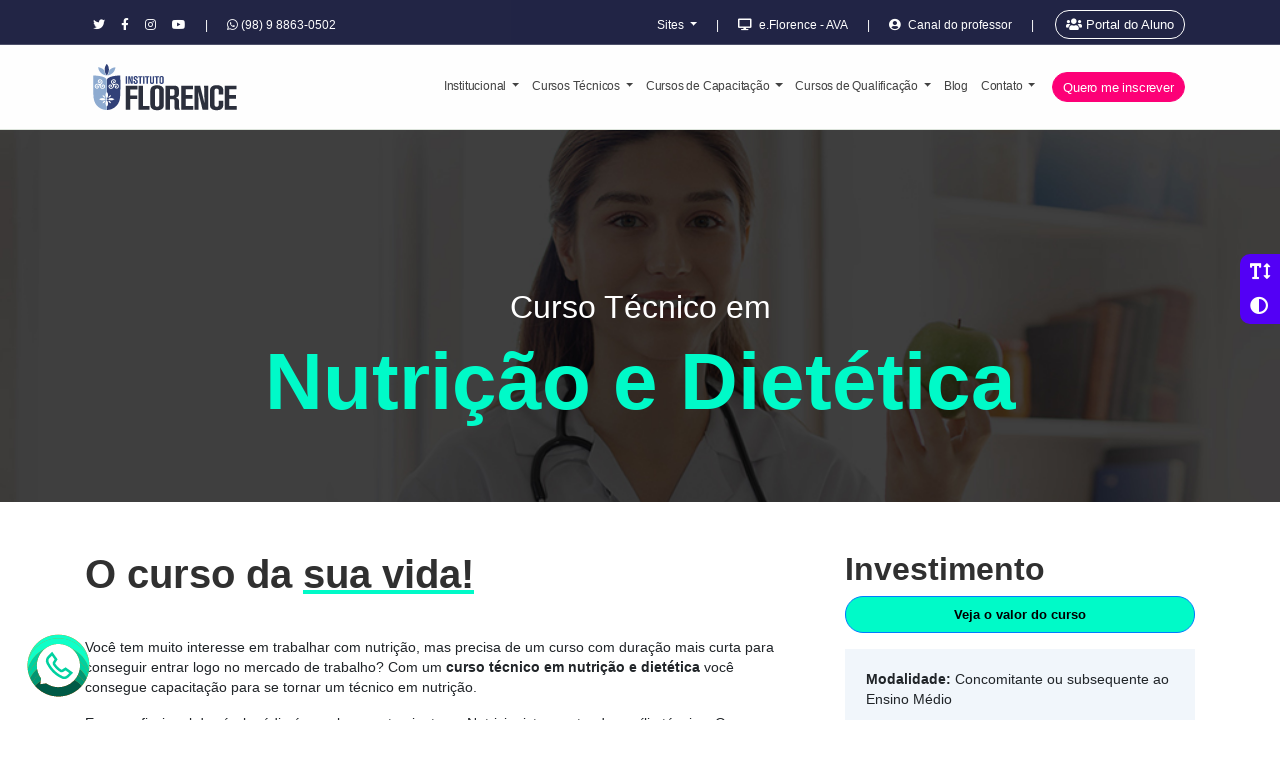

--- FILE ---
content_type: text/html; charset=UTF-8
request_url: https://www.florence.edu.br/tecnico/nutricao-e-dietetica/
body_size: 19057
content:
<!DOCTYPE html><html lang="pt-br"><head><script data-no-optimize="1">var litespeed_docref=sessionStorage.getItem("litespeed_docref");litespeed_docref&&(Object.defineProperty(document,"referrer",{get:function(){return litespeed_docref}}),sessionStorage.removeItem("litespeed_docref"));</script> <meta charset="utf-8"><link data-optimized="2" rel="stylesheet" href="https://www.florence.edu.br/wp-content/litespeed/css/cbbf2806c456756104acbd2d93e450df.css?ver=34b39" /><meta name="viewport" content="width=device-width, initial-scale=1, shrink-to-fit=no"><meta name="description" content="Faculdade Privada em São Luis do Maranhão"><meta name="author" content="Centro Universitário Florence"><title>Centro Universitário Florence | Técnico em Nutrição e Dietética - Centro Universitário Florence</title><link rel="shortcut icon" type="image/ico" href="https://www.florence.edu.br/wp-content/themes/florencev1.0/img/favicon.png"><meta name='robots' content='index, follow, max-image-preview:large, max-snippet:-1, max-video-preview:-1' /><meta name="description" content="Curso de nutrição com foco no aprendizado teórico e prático? É aqui! Confira como é o curso técnico em nutrição e dietética da Florence!" /><link rel="canonical" href="https://www.florence.edu.br/tecnico/nutricao-e-dietetica/" /><meta property="og:locale" content="pt_BR" /><meta property="og:type" content="article" /><meta property="og:title" content="Técnico em Nutrição e Dietética - Centro Universitário Florence" /><meta property="og:description" content="Curso de nutrição com foco no aprendizado teórico e prático? É aqui! Confira como é o curso técnico em nutrição e dietética da Florence!" /><meta property="og:url" content="https://www.florence.edu.br/tecnico/nutricao-e-dietetica/" /><meta property="og:site_name" content="Centro Universitário Florence" /><meta property="article:modified_time" content="2021-09-23T16:49:23+00:00" /><meta name="twitter:card" content="summary_large_image" /> <script type="application/ld+json" class="yoast-schema-graph">{"@context":"https://schema.org","@graph":[{"@type":"WebPage","@id":"https://www.florence.edu.br/tecnico/nutricao-e-dietetica/","url":"https://www.florence.edu.br/tecnico/nutricao-e-dietetica/","name":"Técnico em Nutrição e Dietética - Centro Universitário Florence","isPartOf":{"@id":"https://www.florence.edu.br/#website"},"datePublished":"2020-12-11T14:57:11+00:00","dateModified":"2021-09-23T16:49:23+00:00","description":"Curso de nutrição com foco no aprendizado teórico e prático? É aqui! Confira como é o curso técnico em nutrição e dietética da Florence!","breadcrumb":{"@id":"https://www.florence.edu.br/tecnico/nutricao-e-dietetica/#breadcrumb"},"inLanguage":"pt-BR","potentialAction":[{"@type":"ReadAction","target":["https://www.florence.edu.br/tecnico/nutricao-e-dietetica/"]}]},{"@type":"BreadcrumbList","@id":"https://www.florence.edu.br/tecnico/nutricao-e-dietetica/#breadcrumb","itemListElement":[{"@type":"ListItem","position":1,"name":"Home","item":"https://www.florence.edu.br/"},{"@type":"ListItem","position":2,"name":"Técnico","item":"https://www.florence.edu.br/tecnico/"},{"@type":"ListItem","position":3,"name":"Técnico em Nutrição e Dietética"}]},{"@type":"WebSite","@id":"https://www.florence.edu.br/#website","url":"https://www.florence.edu.br/","name":"Centro Universitário Florence","description":"Faculdade Privada em São Luis do Maranhão","potentialAction":[{"@type":"SearchAction","target":{"@type":"EntryPoint","urlTemplate":"https://www.florence.edu.br/?s={search_term_string}"},"query-input":{"@type":"PropertyValueSpecification","valueRequired":true,"valueName":"search_term_string"}}],"inLanguage":"pt-BR"}]}</script> <style id='classic-theme-styles-inline-css' type='text/css'>/*! This file is auto-generated */
.wp-block-button__link{color:#fff;background-color:#32373c;border-radius:9999px;box-shadow:none;text-decoration:none;padding:calc(.667em + 2px) calc(1.333em + 2px);font-size:1.125em}.wp-block-file__button{background:#32373c;color:#fff;text-decoration:none}</style><style id='global-styles-inline-css' type='text/css'>:root{--wp--preset--aspect-ratio--square: 1;--wp--preset--aspect-ratio--4-3: 4/3;--wp--preset--aspect-ratio--3-4: 3/4;--wp--preset--aspect-ratio--3-2: 3/2;--wp--preset--aspect-ratio--2-3: 2/3;--wp--preset--aspect-ratio--16-9: 16/9;--wp--preset--aspect-ratio--9-16: 9/16;--wp--preset--color--black: #000000;--wp--preset--color--cyan-bluish-gray: #abb8c3;--wp--preset--color--white: #ffffff;--wp--preset--color--pale-pink: #f78da7;--wp--preset--color--vivid-red: #cf2e2e;--wp--preset--color--luminous-vivid-orange: #ff6900;--wp--preset--color--luminous-vivid-amber: #fcb900;--wp--preset--color--light-green-cyan: #7bdcb5;--wp--preset--color--vivid-green-cyan: #00d084;--wp--preset--color--pale-cyan-blue: #8ed1fc;--wp--preset--color--vivid-cyan-blue: #0693e3;--wp--preset--color--vivid-purple: #9b51e0;--wp--preset--gradient--vivid-cyan-blue-to-vivid-purple: linear-gradient(135deg,rgba(6,147,227,1) 0%,rgb(155,81,224) 100%);--wp--preset--gradient--light-green-cyan-to-vivid-green-cyan: linear-gradient(135deg,rgb(122,220,180) 0%,rgb(0,208,130) 100%);--wp--preset--gradient--luminous-vivid-amber-to-luminous-vivid-orange: linear-gradient(135deg,rgba(252,185,0,1) 0%,rgba(255,105,0,1) 100%);--wp--preset--gradient--luminous-vivid-orange-to-vivid-red: linear-gradient(135deg,rgba(255,105,0,1) 0%,rgb(207,46,46) 100%);--wp--preset--gradient--very-light-gray-to-cyan-bluish-gray: linear-gradient(135deg,rgb(238,238,238) 0%,rgb(169,184,195) 100%);--wp--preset--gradient--cool-to-warm-spectrum: linear-gradient(135deg,rgb(74,234,220) 0%,rgb(151,120,209) 20%,rgb(207,42,186) 40%,rgb(238,44,130) 60%,rgb(251,105,98) 80%,rgb(254,248,76) 100%);--wp--preset--gradient--blush-light-purple: linear-gradient(135deg,rgb(255,206,236) 0%,rgb(152,150,240) 100%);--wp--preset--gradient--blush-bordeaux: linear-gradient(135deg,rgb(254,205,165) 0%,rgb(254,45,45) 50%,rgb(107,0,62) 100%);--wp--preset--gradient--luminous-dusk: linear-gradient(135deg,rgb(255,203,112) 0%,rgb(199,81,192) 50%,rgb(65,88,208) 100%);--wp--preset--gradient--pale-ocean: linear-gradient(135deg,rgb(255,245,203) 0%,rgb(182,227,212) 50%,rgb(51,167,181) 100%);--wp--preset--gradient--electric-grass: linear-gradient(135deg,rgb(202,248,128) 0%,rgb(113,206,126) 100%);--wp--preset--gradient--midnight: linear-gradient(135deg,rgb(2,3,129) 0%,rgb(40,116,252) 100%);--wp--preset--font-size--small: 13px;--wp--preset--font-size--medium: 20px;--wp--preset--font-size--large: 36px;--wp--preset--font-size--x-large: 42px;--wp--preset--spacing--20: 0.44rem;--wp--preset--spacing--30: 0.67rem;--wp--preset--spacing--40: 1rem;--wp--preset--spacing--50: 1.5rem;--wp--preset--spacing--60: 2.25rem;--wp--preset--spacing--70: 3.38rem;--wp--preset--spacing--80: 5.06rem;--wp--preset--shadow--natural: 6px 6px 9px rgba(0, 0, 0, 0.2);--wp--preset--shadow--deep: 12px 12px 50px rgba(0, 0, 0, 0.4);--wp--preset--shadow--sharp: 6px 6px 0px rgba(0, 0, 0, 0.2);--wp--preset--shadow--outlined: 6px 6px 0px -3px rgba(255, 255, 255, 1), 6px 6px rgba(0, 0, 0, 1);--wp--preset--shadow--crisp: 6px 6px 0px rgba(0, 0, 0, 1);}:where(.is-layout-flex){gap: 0.5em;}:where(.is-layout-grid){gap: 0.5em;}body .is-layout-flex{display: flex;}.is-layout-flex{flex-wrap: wrap;align-items: center;}.is-layout-flex > :is(*, div){margin: 0;}body .is-layout-grid{display: grid;}.is-layout-grid > :is(*, div){margin: 0;}:where(.wp-block-columns.is-layout-flex){gap: 2em;}:where(.wp-block-columns.is-layout-grid){gap: 2em;}:where(.wp-block-post-template.is-layout-flex){gap: 1.25em;}:where(.wp-block-post-template.is-layout-grid){gap: 1.25em;}.has-black-color{color: var(--wp--preset--color--black) !important;}.has-cyan-bluish-gray-color{color: var(--wp--preset--color--cyan-bluish-gray) !important;}.has-white-color{color: var(--wp--preset--color--white) !important;}.has-pale-pink-color{color: var(--wp--preset--color--pale-pink) !important;}.has-vivid-red-color{color: var(--wp--preset--color--vivid-red) !important;}.has-luminous-vivid-orange-color{color: var(--wp--preset--color--luminous-vivid-orange) !important;}.has-luminous-vivid-amber-color{color: var(--wp--preset--color--luminous-vivid-amber) !important;}.has-light-green-cyan-color{color: var(--wp--preset--color--light-green-cyan) !important;}.has-vivid-green-cyan-color{color: var(--wp--preset--color--vivid-green-cyan) !important;}.has-pale-cyan-blue-color{color: var(--wp--preset--color--pale-cyan-blue) !important;}.has-vivid-cyan-blue-color{color: var(--wp--preset--color--vivid-cyan-blue) !important;}.has-vivid-purple-color{color: var(--wp--preset--color--vivid-purple) !important;}.has-black-background-color{background-color: var(--wp--preset--color--black) !important;}.has-cyan-bluish-gray-background-color{background-color: var(--wp--preset--color--cyan-bluish-gray) !important;}.has-white-background-color{background-color: var(--wp--preset--color--white) !important;}.has-pale-pink-background-color{background-color: var(--wp--preset--color--pale-pink) !important;}.has-vivid-red-background-color{background-color: var(--wp--preset--color--vivid-red) !important;}.has-luminous-vivid-orange-background-color{background-color: var(--wp--preset--color--luminous-vivid-orange) !important;}.has-luminous-vivid-amber-background-color{background-color: var(--wp--preset--color--luminous-vivid-amber) !important;}.has-light-green-cyan-background-color{background-color: var(--wp--preset--color--light-green-cyan) !important;}.has-vivid-green-cyan-background-color{background-color: var(--wp--preset--color--vivid-green-cyan) !important;}.has-pale-cyan-blue-background-color{background-color: var(--wp--preset--color--pale-cyan-blue) !important;}.has-vivid-cyan-blue-background-color{background-color: var(--wp--preset--color--vivid-cyan-blue) !important;}.has-vivid-purple-background-color{background-color: var(--wp--preset--color--vivid-purple) !important;}.has-black-border-color{border-color: var(--wp--preset--color--black) !important;}.has-cyan-bluish-gray-border-color{border-color: var(--wp--preset--color--cyan-bluish-gray) !important;}.has-white-border-color{border-color: var(--wp--preset--color--white) !important;}.has-pale-pink-border-color{border-color: var(--wp--preset--color--pale-pink) !important;}.has-vivid-red-border-color{border-color: var(--wp--preset--color--vivid-red) !important;}.has-luminous-vivid-orange-border-color{border-color: var(--wp--preset--color--luminous-vivid-orange) !important;}.has-luminous-vivid-amber-border-color{border-color: var(--wp--preset--color--luminous-vivid-amber) !important;}.has-light-green-cyan-border-color{border-color: var(--wp--preset--color--light-green-cyan) !important;}.has-vivid-green-cyan-border-color{border-color: var(--wp--preset--color--vivid-green-cyan) !important;}.has-pale-cyan-blue-border-color{border-color: var(--wp--preset--color--pale-cyan-blue) !important;}.has-vivid-cyan-blue-border-color{border-color: var(--wp--preset--color--vivid-cyan-blue) !important;}.has-vivid-purple-border-color{border-color: var(--wp--preset--color--vivid-purple) !important;}.has-vivid-cyan-blue-to-vivid-purple-gradient-background{background: var(--wp--preset--gradient--vivid-cyan-blue-to-vivid-purple) !important;}.has-light-green-cyan-to-vivid-green-cyan-gradient-background{background: var(--wp--preset--gradient--light-green-cyan-to-vivid-green-cyan) !important;}.has-luminous-vivid-amber-to-luminous-vivid-orange-gradient-background{background: var(--wp--preset--gradient--luminous-vivid-amber-to-luminous-vivid-orange) !important;}.has-luminous-vivid-orange-to-vivid-red-gradient-background{background: var(--wp--preset--gradient--luminous-vivid-orange-to-vivid-red) !important;}.has-very-light-gray-to-cyan-bluish-gray-gradient-background{background: var(--wp--preset--gradient--very-light-gray-to-cyan-bluish-gray) !important;}.has-cool-to-warm-spectrum-gradient-background{background: var(--wp--preset--gradient--cool-to-warm-spectrum) !important;}.has-blush-light-purple-gradient-background{background: var(--wp--preset--gradient--blush-light-purple) !important;}.has-blush-bordeaux-gradient-background{background: var(--wp--preset--gradient--blush-bordeaux) !important;}.has-luminous-dusk-gradient-background{background: var(--wp--preset--gradient--luminous-dusk) !important;}.has-pale-ocean-gradient-background{background: var(--wp--preset--gradient--pale-ocean) !important;}.has-electric-grass-gradient-background{background: var(--wp--preset--gradient--electric-grass) !important;}.has-midnight-gradient-background{background: var(--wp--preset--gradient--midnight) !important;}.has-small-font-size{font-size: var(--wp--preset--font-size--small) !important;}.has-medium-font-size{font-size: var(--wp--preset--font-size--medium) !important;}.has-large-font-size{font-size: var(--wp--preset--font-size--large) !important;}.has-x-large-font-size{font-size: var(--wp--preset--font-size--x-large) !important;}
:where(.wp-block-post-template.is-layout-flex){gap: 1.25em;}:where(.wp-block-post-template.is-layout-grid){gap: 1.25em;}
:where(.wp-block-columns.is-layout-flex){gap: 2em;}:where(.wp-block-columns.is-layout-grid){gap: 2em;}
:root :where(.wp-block-pullquote){font-size: 1.5em;line-height: 1.6;}</style> <script type="litespeed/javascript" data-src="https://www.florence.edu.br/wp-includes/js/jquery/jquery.min.js" id="jquery-core-js"></script> <script id="responsive-lightbox-lite-script-js-extra" type="litespeed/javascript">var rllArgs={"script":"nivo_lightbox","selector":"lightbox","custom_events":""}</script> <link rel="EditURI" type="application/rsd+xml" title="RSD" href="https://www.florence.edu.br/xmlrpc.php?rsd" /><meta name="generator" content="WordPress 6.6.2" /><link rel='shortlink' href='https://www.florence.edu.br/?p=21732' /><link rel="alternate" title="oEmbed (JSON)" type="application/json+oembed" href="https://www.florence.edu.br/wp-json/oembed/1.0/embed?url=https%3A%2F%2Fwww.florence.edu.br%2Ftecnico%2Fnutricao-e-dietetica%2F" /><link rel="alternate" title="oEmbed (XML)" type="text/xml+oembed" href="https://www.florence.edu.br/wp-json/oembed/1.0/embed?url=https%3A%2F%2Fwww.florence.edu.br%2Ftecnico%2Fnutricao-e-dietetica%2F&#038;format=xml" />
 <script type="litespeed/javascript">(function(w,d,s,l,i){w[l]=w[l]||[];w[l].push({'gtm.start':new Date().getTime(),event:'gtm.js'});var f=d.getElementsByTagName(s)[0],j=d.createElement(s),dl=l!='dataLayer'?'&l='+l:'';j.async=!0;j.src='https://www.googletagmanager.com/gtm.js?id='+i+dl;f.parentNode.insertBefore(j,f)})(window,document,'script','dataLayer','GTM-WSW2CKX')</script> <meta name="generator" content="Elementor 3.24.3; features: e_font_icon_svg, additional_custom_breakpoints, e_optimized_control_loading; settings: css_print_method-external, google_font-enabled, font_display-swap"> <script type="litespeed/javascript">window.addEventListener("load",function(){var c={script:!1,link:!1};function ls(s){if(!['script','link'].includes(s)||c[s]){return}c[s]=!0;var d=document,f=d.getElementsByTagName(s)[0],j=d.createElement(s);if(s==='script'){j.async=!0;j.src='https://www.florence.edu.br/wp-content/plugins/wp-views/vendor/toolset/blocks/public/js/frontend.js?v=1.6.0'}else{j.rel='stylesheet';j.href='https://www.florence.edu.br/wp-content/plugins/wp-views/vendor/toolset/blocks/public/css/style.css?v=1.6.0'}f.parentNode.insertBefore(j,f)};function ex(){ls('script');ls('link')}window.addEventListener("scroll",ex,{once:!0});if(('IntersectionObserver' in window)&&('IntersectionObserverEntry' in window)&&('intersectionRatio' in window.IntersectionObserverEntry.prototype)){var i=0,fb=document.querySelectorAll("[class^='tb-']"),o=new IntersectionObserver(es=>{es.forEach(e=>{o.unobserve(e.target);if(e.intersectionRatio>0){ex();o.disconnect()}else{i++;if(fb.length>i){o.observe(fb[i])}}})});if(fb.length){o.observe(fb[i])}}})</script> <noscript><link rel="stylesheet" href="https://www.florence.edu.br/wp-content/plugins/wp-views/vendor/toolset/blocks/public/css/style.css">
</noscript><style>.e-con.e-parent:nth-of-type(n+4):not(.e-lazyloaded):not(.e-no-lazyload),
				.e-con.e-parent:nth-of-type(n+4):not(.e-lazyloaded):not(.e-no-lazyload) * {
					background-image: none !important;
				}
				@media screen and (max-height: 1024px) {
					.e-con.e-parent:nth-of-type(n+3):not(.e-lazyloaded):not(.e-no-lazyload),
					.e-con.e-parent:nth-of-type(n+3):not(.e-lazyloaded):not(.e-no-lazyload) * {
						background-image: none !important;
					}
				}
				@media screen and (max-height: 640px) {
					.e-con.e-parent:nth-of-type(n+2):not(.e-lazyloaded):not(.e-no-lazyload),
					.e-con.e-parent:nth-of-type(n+2):not(.e-lazyloaded):not(.e-no-lazyload) * {
						background-image: none !important;
					}
				}</style><link rel="icon" href="https://www.florence.edu.br/wp-content/uploads/2025/07/cropped-CENTRO-UNIVERSITARIO-FLORENCE-MARCA-07-1-32x32.png" sizes="32x32" /><link rel="icon" href="https://www.florence.edu.br/wp-content/uploads/2025/07/cropped-CENTRO-UNIVERSITARIO-FLORENCE-MARCA-07-1-192x192.png" sizes="192x192" /><link rel="apple-touch-icon" href="https://www.florence.edu.br/wp-content/uploads/2025/07/cropped-CENTRO-UNIVERSITARIO-FLORENCE-MARCA-07-1-180x180.png" /><meta name="msapplication-TileImage" content="https://www.florence.edu.br/wp-content/uploads/2025/07/cropped-CENTRO-UNIVERSITARIO-FLORENCE-MARCA-07-1-270x270.png" /> <script type="litespeed/javascript" data-src="https://www.googletagmanager.com/gtag/js?id=UA-172054796-1"></script> <script type="litespeed/javascript">window.dataLayer=window.dataLayer||[];function gtag(){dataLayer.push(arguments)}
gtag('js',new Date());gtag('config','UA-172054796-1')</script>  <script type="litespeed/javascript" data-src="https://www.googletagmanager.com/gtag/js?id=AW-616166276"></script> <script type="litespeed/javascript">window.dataLayer=window.dataLayer||[];function gtag(){dataLayer.push(arguments)}
gtag('js',new Date());gtag('config','AW-616166276')</script>  <script type="litespeed/javascript">function gtag_report_conversion(url){var callback=function(){if(typeof(url)!='undefined'){window.location=url}};gtag('event','conversion',{'send_to':'AW-616166276/azfLCOHUuaYCEITn56UC','event_callback':callback});return!1}</script>  <script type="litespeed/javascript">function gtag_report_conversion_pos(url){var callback=function(){if(typeof(url)!='undefined'){window.location=url}};gtag('event','conversion',{'send_to':'AW-616166276/X2qrCOnG-YIDEITn56UC','event_callback':callback});return!1}</script>  <script type="litespeed/javascript">(function(w,d,s,l,i){w[l]=w[l]||[];w[l].push({'gtm.start':new Date().getTime(),event:'gtm.js'});var f=d.getElementsByTagName(s)[0],j=d.createElement(s),dl=l!='dataLayer'?'&l='+l:'';j.async=!0;j.src='https://www.googletagmanager.com/gtm.js?id='+i+dl;f.parentNode.insertBefore(j,f)})(window,document,'script','dataLayer','GTM-WSW2CKX')</script>  <script type="litespeed/javascript">!function(f,b,e,v,n,t,s){if(f.fbq)return;n=f.fbq=function(){n.callMethod?n.callMethod.apply(n,arguments):n.queue.push(arguments)};if(!f._fbq)f._fbq=n;n.push=n;n.loaded=!0;n.version='2.0';n.queue=[];t=b.createElement(e);t.async=!0;t.src=v;s=b.getElementsByTagName(e)[0];s.parentNode.insertBefore(t,s)}(window,document,'script','https://connect.facebook.net/en_US/fbevents.js');fbq('init','1021110501649821');fbq('track','PageView')</script> <noscript><img height="1" width="1" style="display:none"
src="https://www.facebook.com/tr?id=1021110501649821&ev=PageView&noscript=1"
/></noscript> <script type="litespeed/javascript" data-src="https://d335luupugsy2.cloudfront.net/js/loader-scripts/80461b6f-b3c8-4d7e-8dbb-12d0fb779564-loader.js" ></script>  <script type="litespeed/javascript">(function(w,d,s,l,i){w[l]=w[l]||[];w[l].push({'gtm.start':new Date().getTime(),event:'gtm.js'});var f=d.getElementsByTagName(s)[0],j=d.createElement(s),dl=l!='dataLayer'?'&l='+l:'';j.async=!0;j.src='https://www.googletagmanager.com/gtm.js?id='+i+dl;f.parentNode.insertBefore(j,f)})(window,document,'script','dataLayer','GTM-P2G7ZTJ')</script> </head><body><noscript><iframe data-lazyloaded="1" src="about:blank" data-litespeed-src="https://www.googletagmanager.com/ns.html?id=GTM-TPX3S7J"
height="0" width="0" style="display:none;visibility:hidden"></iframe></noscript><noscript><iframe data-lazyloaded="1" src="about:blank" data-litespeed-src="https://www.googletagmanager.com/ns.html?id=GTM-P2G7ZTJ"
height="0" width="0" style="display:none;visibility:hidden"></iframe></noscript><div class="whatsapp">
<a href="https://api.whatsapp.com/send?phone=5598988630502" target="_blank"><img data-lazyloaded="1" src="[data-uri]" data-src="https://www.florence.edu.br/wp-content/themes/florencev1.0/img/whatsapp.svg" width="65"></a></div><span class="21732-" style="display:none;"></span><div class="acessibilidade-geral animated fadeIn fast"><div id="AumentarFont" class="icone aumentaFont" data-toggle="tooltip" title="" data-original-title="Fonte">
<i class="fas fa-2x fa-text-height iconeAumentaFont"></i></div><div id="AtribuiContraste" class="icone" data-toggle="tooltip" title="" data-original-title="Contraste">
<i class="fa fa-adjust fa-2x iconeContraste" aria-hidden="true"></i></div></div><div vw class="enabled"><div vw-access-button class="active"></div><div vw-plugin-wrapper><div class="vw-plugin-top-wrapper"></div></div></div> <script type="litespeed/javascript" data-src="https://vlibras.gov.br/app/vlibras-plugin.js"></script> <script type="litespeed/javascript">new window.VLibras.Widget('https://vlibras.gov.br/app')</script> <nav data-wow-delay=".35s" class="navbar navbar-inverse navbar-expand-lg navbar-light fixed-top d-none d-lg-block d-xl-block animated fadeIn" id="topNav"><div class="container"><ul class="nav navbar-nav"><li class="nav-item">
<a class="nav-link js-scroll-trigger tagueamento_final" href="https://twitter.com/maisflorence"
target="_blank" title="Twitter"><i class="fab fa-twitter"></i></a></li><li class="nav-item">
<a class="nav-link js-scroll-trigger tagueamento_final"
href="https://www.facebook.com/florencetecnico" target="_blank" title="Facebook"><i
class="fab fa-facebook-f"></i></a></li><li class="nav-item">
<a class="nav-link js-scroll-trigger tagueamento_final" href="https://www.instagram.com/florence_tecnico/"
target="_blank" title="Instagram"><i class="fab fa-instagram"></i></a></li><li class="nav-item">
<a class="nav-link js-scroll-trigger tagueamento_final"
href="https://www.youtube.com/channel/UCjah8X0JjDeIvzXfCDMft2A" target="_blank" title="Youtube"><i
class="fab fa-youtube"></i></a></li>
<span class="barra-divisao">|</span><li class="nav-item">
<a href="https://api.whatsapp.com/send?phone=5598988630502" class="nav-link js-scroll-trigger" target="_blank" title="Telefone">
<i class="ico-color fab fa-whatsapp" aria-hidden="true"></i> (98) 9 8863-0502
</a></li></ul><ul class="nav navbar-nav navbar-right"><li class="nav-first nav-item dropdown">
<a class="nav-link dropdown-toggle" href="#" id="navbarDropdown1" role="button" data-toggle="dropdown"
aria-haspopup="true" aria-expanded="true">
Sites
</a><div class="dropdown-menu" aria-labelledby="navbarDropdown1">
<a class="dropdown-item tagueamento" href="https://www.florence.edu.br">Portal Florence</a>
<a class="dropdown-item tagueamento" href="https://www.florence.edu.br/tecnico">Colégio técnico</a></div></li>
<span class="barra-divisao">|</span><li class="nav-item">
<a class="nav-link js-scroll-trigger tagueamento_final" href="https://e.florence.edu.br/login/index.php"
target="_blank"><i class="icone fas fa-desktop"></i> e.Florence - AVA</a></li>
<span class="barra-divisao">|</span><li class="nav-item">
<a class="nav-link js-scroll-trigger tagueamento" href="http://www.ensineflex.inforgeneses.inf.br/login/instituicao/flote"
target="_blank"><i class="icone fas fa-user-circle"></i> Canal do professor</a></li>
<span class="barra-divisao">|</span><li class="nav-first nav-item ">
<a class="nav-link tagueamento btn btn-primary" href="http://www.estudeflex.inforgeneses.inf.br/login/instituicao/flote"
target="_blank">
<i class="fas fa-users" aria-hidden="true"></i>
Portal do Aluno
</a></li></ul></div></nav><nav data-wow-delay=".45s" class="navbar navbar-expand-lg navbar-light fixed-top animated fadeIn" id="mainNav"><div class="container">
<a class="navbar-brand js-scroll-trigger tagueamento" href="https://www.florence.edu.br/tecnico"><img data-lazyloaded="1" src="[data-uri]" data-src="https://www.florence.edu.br/wp-content/themes/florencev1.0/img/logo-tecnico.svg" class="logo"></a>
<button class="navbar-toggler navbar-toggler-right" type="button" data-toggle="collapse"
data-target="#navbarResponsive" aria-controls="navbarResponsive" aria-expanded="false"
aria-label="Toggle navigation">
Menu
<i class="fas fa-bars"></i>
</button><div class="collapse navbar-collapse" id="navbarResponsive"><ul class="navbar-nav ml-auto"><li class="nav-first nav-item dropdown position-static">
<a class="nav-link dropdown-toggle" href="#" id="navbarDropdown1" role="button" data-toggle="dropdown" aria-haspopup="true" aria-expanded="false">
Institucional
</a><div class="container"><ul class="dropdown-menu w-100 subnavs" aria-labelledby="navbarDropdown1"><div class="container"><div class="tab d-none d-lg-block d-xl-block">
<button class="tablinks active" onmouseover="openTabMenu1(event, 'institucionaltecnico')"> <i class="ion ion-ios7-world"></i> Institucional</button></div><div id="institucionaltecnico" class="institucionaltecnico tabcontent menu1" style="display: block;"><li id="menu-item-21780" class="menu-item menu-item-type-post_type menu-item-object-page menu-item-21780"><a href="https://www.florence.edu.br/quem-somos-tecnico/">> Quem Somos</a></li><li id="menu-item-21779" class="menu-item menu-item-type-post_type menu-item-object-page menu-item-21779"><a href="https://www.florence.edu.br/nossa-historia-tecnico/">> Nossa História</a></li><li id="menu-item-21778" class="menu-item menu-item-type-post_type menu-item-object-page menu-item-21778"><a href="https://www.florence.edu.br/missao-visao-valores-tecnico/">> Missão Visão Valores</a></li><li id="menu-item-21777" class="menu-item menu-item-type-post_type menu-item-object-page menu-item-21777"><a href="https://www.florence.edu.br/?page_id=21769">> Parceiros</a></li><li id="menu-item-21776" class="menu-item menu-item-type-post_type menu-item-object-page menu-item-21776"><a href="https://www.florence.edu.br/biblioteca-tecnico/">> Biblioteca</a></li><li id="menu-item-21775" class="menu-item menu-item-type-post_type menu-item-object-page menu-item-21775"><a href="https://www.florence.edu.br/sala-de-imprensa-tecnico/">> Sala de Imprensa</a></li><li id="menu-item-22341" class="menu-item menu-item-type-post_type menu-item-object-page menu-item-22341"><a href="https://www.florence.edu.br/contatos-tecnico/">> Contato das Unidades</a></li></div><div class="tabright"></div><div class="clearfix"></div></div></ul></div></li><li class="nav-first nav-item dropdown position-static">
<a class="nav-link dropdown-toggle" href="#" id="navbarDropdown2" role="button" data-toggle="dropdown" aria-haspopup="true" aria-expanded="false">
Cursos Técnicos
</a><div class="container"><ul class="dropdown-menu w-100 subnavs" aria-labelledby="navbarDropdown2"><div class="container"><div class="tab d-none d-lg-block d-xl-block">
<button class="tablinks active" onmouseover="openTabMenu2(event, 'cursostecnico')"> <i class="ion ion-ios7-world"></i> Cursos Técnicos</button>
<button class="tablinks" onmouseover="openTabMenu2(event, 'especializacaotecnico')"> <i class="ion ion-android-book"></i> Especialização</button></div><div id="cursostecnico" class="cursostecnico tabcontent menu2" style="display: block;"><li id="menu-item-21754" class="menu-item menu-item-type-post_type menu-item-object-tecnico menu-item-21754"><a href="https://www.florence.edu.br/tecnico/enfermagem/">> Técnico em Enfermagem</a></li></div><div id="especializacaotecnico" class="especializacaotecnico tabcontent menu2"><li id="menu-item-22113" class="menu-item menu-item-type-post_type menu-item-object-tecnico menu-item-22113"><a href="https://www.florence.edu.br/tecnico/instrumentacao-cirurgica/">> Instrumentação cirúrgica</a></li><li id="menu-item-22114" class="menu-item menu-item-type-post_type menu-item-object-tecnico menu-item-22114"><a href="https://www.florence.edu.br/tecnico/enfermagem-do-trabalho/">> Enfermagem do trabalho</a></li></div><div class="tabright"><h3>Links úteis</h3><li id="menu-item-21760" class="menu-item menu-item-type-custom menu-item-object-custom menu-item-21760"><a href="https://www.florence.edu.br/processo-seletivo-tecnico/">> Quero me Inscrever!</a></li><li id="menu-item-21757" class="nova-aba menu-item menu-item-type-custom menu-item-object-custom menu-item-21757"><a href="http://www.estudeflex.inforgeneses.inf.br/login/instituicao/flote">> Canal do Aluno</a></li><li id="menu-item-21758" class="nova-aba menu-item menu-item-type-custom menu-item-object-custom menu-item-21758"><a href="https://e.florence.edu.br/">> Ambiente Virtual – AVA</a></li><li id="menu-item-21759" class="nova-aba menu-item menu-item-type-custom menu-item-object-custom menu-item-21759"><a href="http://www.ensineflex.inforgeneses.inf.br/login/instituicao/flote">> Canal do Professor</a></li></div><div class="clearfix"></div></div></ul></div></li><li class="nav-first nav-item dropdown position-static">
<a class="nav-link dropdown-toggle" href="#" id="navbarDropdown3" role="button" data-toggle="dropdown" aria-haspopup="true" aria-expanded="false">
Cursos de Capacitação
</a><div class="container"><ul class="dropdown-menu w-100 subnavs" aria-labelledby="navbarDropdown3"><div class="container"><div class="tab d-none d-lg-block d-xl-block">
<button class="tablinks active" onmouseover="openTabMenu3(event, 'cursoscapacitacao')"> <i class="ion ion-ios7-world"></i> Cursos de Capacitação</button></div><div id="cursoscapacitacao" class="cursoscapacitacao tabcontent menu3" style="display: block;"></div><div class="tabright"><h3>Links úteis</h3><li id="menu-item-22196" class="menu-item menu-item-type-custom menu-item-object-custom menu-item-22196"><a href="https://www.florence.edu.br/processo-seletivo-capacitacao/">> Quero me Inscrever!</a></li><li id="menu-item-22195" class="nova-aba menu-item menu-item-type-custom menu-item-object-custom menu-item-22195"><a href="http://www.estudeflex.inforgeneses.inf.br/login/instituicao/flote">> Canal do Aluno</a></li><li id="menu-item-22194" class="nova-aba menu-item menu-item-type-custom menu-item-object-custom menu-item-22194"><a href="https://e.florence.edu.br/">> Ambiente Virtual &#8211; AVA</a></li><li id="menu-item-22193" class="nova-aba menu-item menu-item-type-custom menu-item-object-custom menu-item-22193"><a href="http://www.ensineflex.inforgeneses.inf.br/login/instituicao/flote">> Canal do Professor</a></li></div><div class="clearfix"></div></div></ul></div></li><li class="nav-first nav-item dropdown position-static">
<a class="nav-link dropdown-toggle" href="#" id="navbarDropdown3" role="button" data-toggle="dropdown" aria-haspopup="true" aria-expanded="false">
Cursos de Qualificação
</a><div class="container"><ul class="dropdown-menu w-100 subnavs" aria-labelledby="navbarDropdown3"><div class="container"><div class="tab d-none d-lg-block d-xl-block">
<button class="tablinks active" onmouseover="openTabMenu3(event, 'cursosqualificacao')"> <i class="ion ion-ios7-world"></i> Cursos de Qualificação</button></div><div id="cursosqualificacao" class="cursosqualificacao tabcontent menu3" style="display: block;"><li id="menu-item-21822" class="menu-item menu-item-type-post_type menu-item-object-qualificacao menu-item-21822"><a href="https://www.florence.edu.br/qualificacao/mamografia-tecnicas-e-imagenologia/">> Mamografia Técnicas e Imagenologia</a></li><li id="menu-item-21819" class="menu-item menu-item-type-post_type menu-item-object-qualificacao menu-item-21819"><a href="https://www.florence.edu.br/qualificacao/medicina-nuclear-e-radioterapia/">> Medicina Nuclear e Radioterapia</a></li><li id="menu-item-21817" class="menu-item menu-item-type-post_type menu-item-object-qualificacao menu-item-21817"><a href="https://www.florence.edu.br/qualificacao/meio-ambiente-para-seguranca-do-trabalho/">> Meio Ambiente para Segurança do Trabalho</a></li><li id="menu-item-21824" class="menu-item menu-item-type-post_type menu-item-object-qualificacao menu-item-21824"><a href="https://www.florence.edu.br/qualificacao/processo-de-trabalho-em-hemoterapia/">> Processo de Trabalho em Hemoterapia</a></li></div><div class="tabright"><h3>Links úteis</h3><li id="menu-item-21827" class="menu-item menu-item-type-custom menu-item-object-custom menu-item-21827"><a href="https://www.florence.edu.br/processo-seletivo-qualificacao/">> Quero me Inscrever!</a></li><li id="menu-item-21828" class="nova-aba menu-item menu-item-type-custom menu-item-object-custom menu-item-21828"><a href="http://www.estudeflex.inforgeneses.inf.br/login/instituicao/flote">> Canal do Aluno</a></li><li id="menu-item-21829" class="nova-aba menu-item menu-item-type-custom menu-item-object-custom menu-item-21829"><a href="https://e.florence.edu.br/">> Ambiente Virtual – AVA</a></li><li id="menu-item-21830" class="nova-aba menu-item menu-item-type-custom menu-item-object-custom menu-item-21830"><a href="http://www.ensineflex.inforgeneses.inf.br/login/instituicao/flote">> Canal do Professor</a></li></div><div class="clearfix"></div></div></ul></div></li><li class="nav-first nav-item position-static">
<a class="nav-link tagueamento_final" target="_blank" href="https://www.florence.edu.br/blog">
Blog
</a></li><li class="nav-first nav-item dropdown position-static">
<a class="nav-link dropdown-toggle" href="#" id="navbarDropdown4" role="button" data-toggle="dropdown" aria-haspopup="true" aria-expanded="false">
Contato
</a><div class="container"><ul class="dropdown-menu w-100 subnavs" aria-labelledby="navbarDropdown4"><div class="container"><div class="tab d-none d-lg-block d-xl-block">
<button class="tablinks active" onmouseover="openTabMenu4(event, 'contatostecnico')"> <i class="ion ion-ios7-world"></i> Contato</button></div><div id="contatostecnico" class="contatostecnico tabcontent menu4" style="display: block;"><li id="menu-item-22339" class="menu-item menu-item-type-post_type menu-item-object-page menu-item-22339"><a href="https://www.florence.edu.br/contatos/">> Contatos</a></li><li id="menu-item-22340" class="menu-item menu-item-type-post_type menu-item-object-page menu-item-22340"><a href="https://www.florence.edu.br/trabalhe-conosco/">> Trabalhe Conosco</a></li></div><div class="clearfix"></div></div></ul></div></li></ul>
<a class="nav-link btn btn-primary btn-inscricao d-none d-lg-block d-xl-block tagueamento" href="https://www.florence.edu.br/processo-seletivo-tecnico">Quero me inscrever</a><div class="d-flex justify-content-center">
<a class="nav-link btn btn-primary tagueamento_final pt-1 botao-mobile d-block d-sm-none" href="https://e.florence.edu.br/login/index.php" target="_blank">
<i class="fas fa-desktop"></i> e.Florence - AVA
</a><a class="nav-link btn btn-primary tagueamento pt-1 botao-mobile d-block d-sm-none" href="http://www.ensineflex.inforgeneses.inf.br/login/instituicao/flote">
<i class="fas fa-user-circle"></i> Canal do Professor
</a><a class="nav-link btn btn-primary tagueamento_final botao-mobile d-block d-sm-none" href="http://www.estudeflex.inforgeneses.inf.br/login/instituicao/flote"
target="_blank">
<i class="fas fa-users" aria-hidden="true"></i>
Portal do Aluno
</a></div></ul></div></div></nav><section id="banner-curso" class="section-banner-curso"  style="background-image: url('https://www.florence.edu.br/wp-content/uploads/2020/12/img-nutri.jpg')" ><div class="container"><div class="row"><div class="col-lg-12 text-center"><h2>Curso Técnico em</h2><h1>Nutrição e Dietética</h1></div></div></div></section><section id="informacoes-curso" class="section-informacoes-curso"><div class="container"><div class="row"><div class="col-lg-8 conteudo"><h2>O curso da <span>sua vida!</span></h2><h3 class="conceito"></h3><h4></h4><p><span style="font-weight: 400;">Você tem muito interesse em trabalhar com nutrição, mas precisa de um curso com duração mais curta para conseguir entrar logo no mercado de trabalho? Com um <strong>curso técnico em nutrição e dietética</strong> você consegue capacitação para se tornar um técnico em nutrição.</span></p><p><span style="font-weight: 400;">Esse profissional de nível médio é aquele que atua junto ao Nutricionista prestando auxílio técnico. O <strong>curso técnico em Nutrição e Dietética</strong>, portanto, é para você que deseja aprender na prática as atividades relacionadas à alimentação, nutrição e dietas saudáveis.</span></p><p><span style="font-weight: 400;">O programa deste curso promove o preparo do aluno para ser responsável por monitorar o preparo de alimentos, conhecer muito bem o corpo humano e suas necessidades nutritivas, estar apto a orientar pacientes, analisar biótipos, entre outras aptidões.</span></p><p><span style="font-weight: 400;">Conheça mais sobre o que pode ser o curso da sua vida!</span></p></div><div class="col-lg-4 sidebar"><h2>Investimento</h2><p>
<button class="btn btn-primary btn-detalhes botao-contato btn-valor-curso w-100" type="button" data-toggle="collapse" data-target="#collapseValorCurso" aria-expanded="false" aria-controls="collapseValorCurso">
Veja o valor do curso
</button></p><div class="collapse" id="collapseValorCurso"><div class="card card-body"><div id="resultado-valor-curso"><h3>De R$ 200,00 - Por R$190,00</h3><p class="asterisco">*Valor com desconto pontualidade aplicado, válido para pagamentos realizados até a data
de vencimento.</p><a href="#formas-de-ingresso" class="btn btn-primary btn-inscricao js-scroll-trigger">Quero me inscrever no vestibular</a></div><div id="resultado-erro-valor-curso"></div><form id="form-valor-curso" class="w-100" method="POST" enctype="application/x-www-form-urlencoded"><h5>Insira seus dados e veja o valor do curso</h5><input name="florence_formulario_lead_origem" class="form-control input-curso" type="hidden" value="18" required>
<input name="florence_cursotecnico_florence" class="form-control input-curso" type="hidden" value="11" required><div class="input-group">
<input id="cpf" name="cad_cpf" class="form-control col-lg-12 mt-3" type="text" placeholder="CPF" required></div><div class="input-group">
<input name="fullname" class="form-control col-lg-12 mt-3" type="text" placeholder="Nome Completo" required></div><div class="input-group">
<input name="emailaddress1" class="form-control col-lg-12 mt-3" type="email" placeholder="Email" required></div><div class="input-group">
<input id="telefone_celular" name="mobilephone" class="form-control col-lg-12 mt-3" type="text" placeholder="Telefone Celular" required></div><div class="input-group mt-3 w-100"><div class="input-group-addon">
<button id="submit-valor-curso" class="btn btn-primary btn-pesquisa submit-curso col-lg-12" type="submit">Ver o valor do curso <span id="loading"></span></button></div></div></form></div></div> <script type="litespeed/javascript">$("#submit-valor-curso").click(function(){var values={};$.each($('form#form-valor-curso').serializeArray(),function(i,field){values[field.name]=field.value});if(values.cad_cpf&&values.fullname&&values.emailaddress1&&values.mobilephone){jQuery.ajax({url:"https://florenceapi.crmeducacional.com/api/IntegracaoFormularioInteresse/SalvarDados",type:'post',cache:!1,contentType:'application/x-www-form-urlencoded',data:$('form#form-valor-curso').serialize(),beforeSend:function(){$("#loading").html("<img width='16' src='https://www.florence.edu.br/wp-content/themes/florencev1.0/img/circle-loading-gif.gif'/>")},success:function(data){$("#resultado-valor-curso").css('display','block');$("#form-valor-curso").trigger("reset");$("#form-valor-curso").css('display','none');$("#resultado-erro-valor-curso").html("");$("#loading").html("")},error:function(xhr,textStatus,thrownError){if(textStatus=='error'){var erroCustomizado='';if(xhr.responseJSON.Mensagem=='O Lead não foi salvo pois faltou enviar o sobrenome. - Detalhes: '){erroCustomizado='Digite seu nome completo.'}
var string=xhr.responseJSON.Mensagem;var retornoVerifica=string.includes('O Lead não foi salvo pois o Email');if(retornoVerifica){erroCustomizado='Digite seu email correto.'}
$("#resultado-erro-valor-curso").html("<div class='alert alert-success' style='margin-top: 1rem;' role='alert'><button type='button' class='close' data-dismiss='alert' aria-label='Close'><span aria-hidden='true'>&times;</span></button><strong>ERROR</strong> Não conseguimos realizar envio dos dados. Por favor verifique se os dados estão corretos. "+erroCustomizado+"</div>");$("#loading").html("")}}});return!1}else{$("#resultado-erro-valor-curso").html("<div class='alert alert-success' style='margin-top: 1rem;' role='alert'><button type='button' class='close' data-dismiss='alert' aria-label='Close'><span aria-hidden='true'>&times;</span></button><strong>ERROR</strong> Não conseguimos realizar envio dos dados. Por favor verifique se os dados estão corretos.</div>");$("#loading").html("")}})</script> <div class="box-detalhes"><p><b>Modalidade:</b> Concomitante ou subsequente ao Ensino Médio</p><p><b>Autorização:</b> 162/2005</p><p><b>Duração:</b> 20 meses</p><p class="pb-0 mb-0"><b>Carga Horária:</b></p><p>1400 h. (1200 h.: aulas teóricas e práticas práticas; 200 h.: estágio supervisionado)</p></div><p>
<button class="btn btn-primary btn-detalhes btn-bolsa-estudos w-100" type="button" data-toggle="collapse" data-target="#collapseFormInteresseCampanha" aria-expanded="false" aria-controls="collapseFormInteresseCampanha">
Tenho interesse para próximo ingresso
</button></p><div class="collapse" id="collapseFormInteresseCampanha"><div class="card card-body"><div id="resultado-form-campanha"><p>Você se inscreveu como interesse na próxima campanha. Um consultor fará contato com você.</p></div><div id="resultado-erro-form-campanha"></div><form id="form-form-campanha" class="w-100" method="POST" enctype="application/x-www-form-urlencoded"><h5>Insira seus dados de interesse para próximo ingresso</h5><input name="florence_formulario_lead_origem" class="form-control input-curso" type="hidden" value="17" required>
<input name="florence_cursotecnico_florence" class="form-control input-curso" type="hidden" value="11" required><div class="input-group">
<input id="cpf" name="cad_cpf" class="form-control col-lg-12 mt-3" type="text" placeholder="CPF" required></div><div class="input-group">
<input name="fullname" class="form-control col-lg-12 mt-3" type="text" placeholder="Nome Completo" required></div><div class="input-group">
<input name="emailaddress1" class="form-control col-lg-12 mt-3" type="email" placeholder="Email" required></div><div class="input-group">
<input id="telefone_celular" name="mobilephone" class="form-control col-lg-12 mt-3" type="text" placeholder="Telefone Celular" required></div><div class="input-group mt-3 w-100"><div class="input-group-addon">
<button id="submit-form-campanha" class="btn btn-primary btn-pesquisa submit-curso col-lg-12" type="submit">Desejo me inscrever <span id="loading-form-campanha"></span></button></div></div></form></div></div> <script type="litespeed/javascript">$("#submit-form-campanha").click(function(){var values={};$.each($('form#form-form-campanha').serializeArray(),function(i,field){values[field.name]=field.value});if(values.cad_cpf&&values.fullname&&values.emailaddress1&&values.mobilephone){jQuery.ajax({url:"https://florenceapi.crmeducacional.com/api/IntegracaoFormularioInteresse/SalvarDados",type:'post',cache:!1,contentType:'application/x-www-form-urlencoded',data:$('form#form-form-campanha').serialize(),beforeSend:function(){$("#loading-form-campanha").html("<img width='16' src='https://www.florence.edu.br/wp-content/themes/florencev1.0/img/circle-loading-gif.gif'/>")},success:function(data){$("#resultado-form-campanha").css('display','block');$("#form-form-campanha").trigger("reset");$("#form-form-campanha").css('display','none');$("#resultado-erro-form-campanha").html("");$("#loading-form-campanha").html("");gtag_report_conversion()},error:function(xhr,textStatus,thrownError){if(textStatus=='error'){var erroCustomizado='';if(xhr.responseJSON.Mensagem=='O Lead não foi salvo pois faltou enviar o sobrenome. - Detalhes: '){erroCustomizado='Digite seu nome completo.'}
var string=xhr.responseJSON.Mensagem;var retornoVerifica=string.includes('O Lead não foi salvo pois o Email');if(retornoVerifica){erroCustomizado='Digite seu email correto.'}
$("#resultado-erro-form-campanha").html("<div class='alert alert-success' style='margin-top: 1rem;' role='alert'><button type='button' class='close' data-dismiss='alert' aria-label='Close'><span aria-hidden='true'>&times;</span></button><strong>ERROR</strong> Não conseguimos realizar envio dos dados. Por favor verifique se os dados estão corretos. "+erroCustomizado+"</div>");$("#loading-form-campanha").html("")}}});return!1}else{$("#resultado-erro-form-campanha").html("<div class='alert alert-success' style='margin-top: 1rem;' role='alert'><button type='button' class='close' data-dismiss='alert' aria-label='Close'><span aria-hidden='true'>&times;</span></button><strong>ERROR</strong> Não conseguimos realizar envio dos dados. Por favor verifique se os dados estão corretos.</div>");$("#loading-form-campanha").html("")}})</script> <br clear="all"/><div><div id="wpv-view-layout-18312-TCPID21732" class="js-wpv-view-layout js-wpv-layout-responsive js-wpv-view-layout-18312-TCPID21732" data-viewnumber="18312-TCPID21732" data-pagination="{&quot;id&quot;:&quot;18312&quot;,&quot;query&quot;:&quot;normal&quot;,&quot;type&quot;:&quot;disabled&quot;,&quot;effect&quot;:&quot;fade&quot;,&quot;duration&quot;:500,&quot;speed&quot;:5,&quot;pause_on_hover&quot;:&quot;disabled&quot;,&quot;stop_rollover&quot;:&quot;false&quot;,&quot;cache_pages&quot;:&quot;enabled&quot;,&quot;preload_images&quot;:&quot;enabled&quot;,&quot;preload_pages&quot;:&quot;enabled&quot;,&quot;preload_reach&quot;:1,&quot;spinner&quot;:&quot;builtin&quot;,&quot;spinner_image&quot;:&quot;&quot;,&quot;callback_next&quot;:&quot;&quot;,&quot;manage_history&quot;:&quot;enabled&quot;,&quot;has_controls_in_form&quot;:&quot;disabled&quot;,&quot;infinite_tolerance&quot;:0,&quot;max_pages&quot;:0,&quot;page&quot;:1,&quot;base_permalink&quot;:&quot;/tecnico/nutricao-e-dietetica/?wpv_view_count=18312-TCPID21732&amp;wpv_paged=WPV_PAGE_NUM&quot;,&quot;loop&quot;:{&quot;type&quot;:&quot;&quot;,&quot;name&quot;:&quot;&quot;,&quot;data&quot;:[],&quot;id&quot;:0}}" data-permalink="/tecnico/nutricao-e-dietetica/?wpv_view_count=18312-TCPID21732"></div></div></div></div><div class="row"><div class="col-lg-12 text-center"></div></div></div></section><section id="mercado-de-trabalho" class="section-mercado"><div class="container"><div class="row"><div class="col-lg-8"><h2>Mercado de trabalho para o técnico em nutrição e dietética</h2><p><span style="font-weight: 400;">O estilo de vida saudável tem ganhado inúmeros adeptos e por isso as pessoas têm se tornado cada vez mais conscientes da importância de ter uma alimentação balanceada. </span></p><p><span style="font-weight: 400;">A busca por profissionais da área de nutrição, portanto, cresceu exponencialmente nos últimos anos e o primeiro profissional que vem à mente quando alguém toca nesse assunto é o nutricionista. </span></p><p><span style="font-weight: 400;">No entanto, outro profissional da área também vem conquistando um grande destaque: O <strong>técnico em nutrição e dietética.</strong></span></p><p><span style="font-weight: 400;">Por isso, o mercado de trabalho para quem escolhe fazer o <strong>curso técnico em nutrição</strong> é aquecido com diversas oportunidades. </span></p><p><span style="font-weight: 400;">Com o curso técnico em nutrição e dietética, você poderá:</span></p><ul><li style="font-weight: 400;"><span style="font-weight: 400;">aprender na prática as atividades regulares de um técnico nutricionista;</span></li><li style="font-weight: 400;"><span style="font-weight: 400;">acompanhar e auxiliar as atividades do médico nutricionista;</span></li><li style="font-weight: 400;"><span style="font-weight: 400;">preparar cardápios personalizados levando em consideração as necessidades do paciente e o seu biótipo;</span></li><li style="font-weight: 400;"><span style="font-weight: 400;">acompanhar a realização de refeições dentro e fora das corporações, escolas e vários outros ambientes, entre várias outras atividades.</span></li></ul></div><div class="col-lg-3 offset-lg-1">
<img data-lazyloaded="1" src="[data-uri]" width="297" height="398" class="d-block w-100 rounded-lg" data-src="https://www.florence.edu.br/wp-content/uploads/2020/12/mercado-banner-menor-1.jpg" alt="Mercado de Trabalho"></div></div><div class="row"><div class="col-lg-12 text-center"></div></div></div></section><section id="escolha-do-curso" class="section-escolha"><div class="container"><div class="row"><div class=" col-lg-7 "><h2>Escolha o curso Técnico em Nutrição e Dietética Florence</h2><p><span style="font-weight: 400;">Por ser mais rápido e com foco na prática, o curso técnico em nutrição e dietética tem sido uma opção interessante, formando profissionais cada vez mais requisitados. </span></p><p><span style="font-weight: 400;">Com a Florence você tem tudo isso e muito mais! Nos orgulhamos dos nossos valores e sempre buscamos pela formação integral dos nossos alunos, ou seja, além de conhecimento prático das técnicas você também aprende a ser um profissional mais comprometido e atuante em sociedade.</span></p></div><div class="col-lg-4 offset-lg-1"><div id="resultado-quero-curso"><p>Você está na nossa lista de contatos. Um consultor fará contato com você.</p></div><div id="resultado-erro-quero-curso"></div><form id="form-quero-curso" class="w-100" method="POST" enctype="application/x-www-form-urlencoded"><h5>Eu quero esse curso!</h5><input name="florence_formulario_lead_origem" class="form-control input-curso" type="hidden" value="17" required>
<input name="florence_cursotecnico_florence" class="form-control input-curso" type="hidden" value="11" required><div class="input-group">
<input id="cpf" name="cad_cpf" class="form-control col-lg-12 mt-3" type="text" placeholder="CPF" required></div><div class="input-group">
<input name="fullname" class="form-control col-lg-12 mt-3" type="text" placeholder="Nome Completo" required></div><div class="input-group">
<input name="emailaddress1" class="form-control col-lg-12 mt-3" type="email" placeholder="Email" required></div><div class="input-group">
<input id="telefone_celular" name="mobilephone" class="form-control col-lg-12 mt-3" type="text" placeholder="Telefone Celular" required></div><div class="input-group mt-3 w-100"><div class="input-group-addon">
<button id="submit-quero-curso" class="btn btn-primary btn-pesquisa submit-curso col-lg-12" type="submit">Faça parte <span id="loading-quero-curso"></span></button></div></div></form> <script type="litespeed/javascript">$("#submit-quero-curso").click(function(){var values={};$.each($('form#form-quero-curso').serializeArray(),function(i,field){values[field.name]=field.value});if(values.cad_cpf&&values.fullname&&values.emailaddress1&&values.mobilephone){jQuery.ajax({url:"https://florenceapi.crmeducacional.com/api/IntegracaoFormularioInteresse/SalvarDados",type:'post',cache:!1,contentType:'application/x-www-form-urlencoded',data:$('form#form-quero-curso').serialize(),beforeSend:function(){$("#loading-quero-curso").html("<img width='16' src='https://www.florence.edu.br/wp-content/themes/florencev1.0/img/circle-loading-gif.gif'/>")},success:function(data){$("#resultado-erro-quero-curso").css('display','block');$("#form-quero-curso").trigger("reset");$("#resultado-erro-quero-curso").html("");$("#loading-quero-curso").html("")},error:function(xhr,textStatus,thrownError){if(textStatus=='error'){var erroCustomizado='';if(xhr.responseJSON.Mensagem=='O Lead não foi salvo pois faltou enviar o sobrenome. - Detalhes: '){erroCustomizado='Digite seu nome completo.'}
var string=xhr.responseJSON.Mensagem;var retornoVerifica=string.includes('O Lead não foi salvo pois o Email');if(retornoVerifica){erroCustomizado='Digite seu email correto.'}
$("#resultado-erro-quero-curso").html("<div class='alert alert-success' style='margin-top: 1rem;' role='alert'><button type='button' class='close' data-dismiss='alert' aria-label='Close'><span aria-hidden='true'>&times;</span></button><strong>ERROR</strong> Não conseguimos realizar envio dos dados. Por favor verifique se os dados estão corretos. "+erroCustomizado+"</div>");$("#loading-quero-curso").html("")}}});return!1}else{$("#resultado-erro-quero-curso").html("<div class='alert alert-success' style='margin-top: 1rem;' role='alert'><button type='button' class='close' data-dismiss='alert' aria-label='Close'><span aria-hidden='true'>&times;</span></button><strong>ERROR</strong> Não conseguimos realizar envio dos dados. Por favor verifique se os dados estão corretos.</div>");$("#loading-quero-curso").html("")}})</script> </div></div></div></section><section id="estrutura" class="section-estrutura"><div class="container"><div class="row"><div class="col-lg-4 p-0 m-0"><div class="box-infra p-5"><h3>#florence.transforma</h3><h2>Estrutura que faz a diferença</h2><p>O Florence se destaca pela sua qualidade acadêmica e pela sua infraestrutura que foi criada para tornar as atividades práticas o mais real possível e assim formar os melhores profissionais. Fazemos a diferença no seu ensino.</p><p class="text-lg-left text-center p-0 m-0"><a href="https://api.whatsapp.com/send?phone=559888630502" class="btn btn-primary btn-inscricao tagueamento_final">Quero ser
Florence</a></p></div></div><div class="col-lg-8 p-0 m-0"><div id="carouselInfra" class="carousel slide mt-5" data-ride="carousel"><div class="carousel-inner"><div class="carousel-item  active ">
<img data-lazyloaded="1" src="[data-uri]" width="1280" height="853" class="d-block w-100" data-src="https://www.florence.edu.br/wp-content/uploads/2020/12/fotos-florence-16.jpeg "></div><div class="carousel-item ">
<img data-lazyloaded="1" src="[data-uri]" width="1280" height="853" class="d-block w-100" data-src=" https://www.florence.edu.br/wp-content/uploads/2020/12/fotos-florence-9.jpeg "></div><div class="carousel-item ">
<img data-lazyloaded="1" src="[data-uri]" width="1280" height="853" class="d-block w-100" data-src=" https://www.florence.edu.br/wp-content/uploads/2020/12/fotos-florence-23.jpeg "></div><div class="carousel-item ">
<img data-lazyloaded="1" src="[data-uri]" width="1280" height="853" class="d-block w-100" data-src=" https://www.florence.edu.br/wp-content/uploads/2020/12/fotos-florence-29.jpeg "></div><div class="carousel-item ">
<img data-lazyloaded="1" src="[data-uri]" width="1280" height="853" class="d-block w-100" data-src=" https://www.florence.edu.br/wp-content/uploads/2020/12/fotos-florence-26.jpeg "></div><div class="carousel-item ">
<img data-lazyloaded="1" src="[data-uri]" width="1280" height="853" class="d-block w-100" data-src=" https://www.florence.edu.br/wp-content/uploads/2020/12/fotos-florence-24.jpeg "></div><div class="carousel-item ">
<img data-lazyloaded="1" src="[data-uri]" width="1280" height="853" class="d-block w-100" data-src=" https://www.florence.edu.br/wp-content/uploads/2020/12/fotos-florence-22.jpeg "></div><div class="carousel-item ">
<img data-lazyloaded="1" src="[data-uri]" width="1280" height="853" class="d-block w-100" data-src=" https://www.florence.edu.br/wp-content/uploads/2020/12/fotos-florence-21.jpeg "></div><div class="carousel-item ">
<img data-lazyloaded="1" src="[data-uri]" width="1280" height="853" class="d-block w-100" data-src=" https://www.florence.edu.br/wp-content/uploads/2020/12/fotos-florence-19.jpeg "></div><div class="carousel-item ">
<img data-lazyloaded="1" src="[data-uri]" width="1280" height="853" class="d-block w-100" data-src=" https://www.florence.edu.br/wp-content/uploads/2020/12/fotos-florence-18.jpeg "></div><div class="carousel-item ">
<img data-lazyloaded="1" src="[data-uri]" width="1280" height="853" class="d-block w-100" data-src=" https://www.florence.edu.br/wp-content/uploads/2020/12/fotos-florence-17.jpeg "></div><div class="carousel-item ">
<img data-lazyloaded="1" src="[data-uri]" width="1280" height="853" class="d-block w-100" data-src=" https://www.florence.edu.br/wp-content/uploads/2020/12/fotos-florence-15.jpeg "></div><div class="carousel-item ">
<img data-lazyloaded="1" src="[data-uri]" width="1280" height="853" class="d-block w-100" data-src=" https://www.florence.edu.br/wp-content/uploads/2020/12/fotos-florence-14.jpeg "></div><div class="carousel-item ">
<img data-lazyloaded="1" src="[data-uri]" width="1280" height="853" class="d-block w-100" data-src=" https://www.florence.edu.br/wp-content/uploads/2020/12/fotos-florence-13.jpeg "></div><div class="carousel-item ">
<img data-lazyloaded="1" src="[data-uri]" width="1280" height="853" class="d-block w-100" data-src=" https://www.florence.edu.br/wp-content/uploads/2020/12/fotos-florence-12.jpeg "></div><div class="carousel-item ">
<img data-lazyloaded="1" src="[data-uri]" width="1280" height="853" class="d-block w-100" data-src=" https://florence.edu.br/wp-content/uploads/2020/12/fotos-florence-11.jpeg "></div><div class="carousel-item ">
<img data-lazyloaded="1" src="[data-uri]" width="1280" height="853" class="d-block w-100" data-src=" https://www.florence.edu.br/wp-content/uploads/2020/12/fotos-florence-10.jpeg "></div><div class="carousel-item ">
<img data-lazyloaded="1" src="[data-uri]" width="1280" height="853" class="d-block w-100" data-src=" https://www.florence.edu.br/wp-content/uploads/2020/12/fotos-florence-8.jpeg "></div><div class="carousel-item ">
<img data-lazyloaded="1" src="[data-uri]" width="1280" height="853" class="d-block w-100" data-src=" https://www.florence.edu.br/wp-content/uploads/2020/12/fotos-florence-7.jpeg "></div><div class="carousel-item ">
<img data-lazyloaded="1" src="[data-uri]" width="1280" height="853" class="d-block w-100" data-src=" https://www.florence.edu.br/wp-content/uploads/2020/12/fotos-florence-5.jpeg "></div><div class="carousel-item ">
<img data-lazyloaded="1" src="[data-uri]" width="1280" height="853" class="d-block w-100" data-src=" https://www.florence.edu.br/wp-content/uploads/2020/12/fotos-florence-4.jpeg "></div><div class="carousel-item ">
<img data-lazyloaded="1" src="[data-uri]" width="1280" height="853" class="d-block w-100" data-src=" https://www.florence.edu.br/wp-content/uploads/2020/12/fotos-florence-2.jpeg "></div><div class="carousel-item ">
<img data-lazyloaded="1" src="[data-uri]" width="1280" height="853" class="d-block w-100" data-src=" https://www.florence.edu.br/wp-content/uploads/2020/12/fotos-florence-1.jpeg "></div><div class="carousel-item ">
<img data-lazyloaded="1" src="[data-uri]" width="1280" height="853" class="d-block w-100" data-src=" https://www.florence.edu.br/wp-content/uploads/2020/12/fotos-florence-3.jpeg"></div></div>
<a class="carousel-control-prev" href="#carouselInfra" role="button" data-slide="prev">
<span class="carousel-control-prev-icon" aria-hidden="true"></span>
<span class="sr-only">Previous</span>
</a>
<a class="carousel-control-next" href="#carouselInfra" role="button" data-slide="next">
<span class="carousel-control-next-icon" aria-hidden="true"></span>
<span class="sr-only">Next</span>
</a></div></div></div></div></section><section id="outros-cursos" class="section-outras-opcoes"><div class="container"><div class="row"><div class="col-lg-12 text-center"><h2>Outras <span>opções</span> de curso</h2></div></div><div class="row"><div class="col-md-12"><div id="cursoCarousel" class="carousel slide d-none d-md-block" data-ride="carousel"><div class="carousel-inner"><div class="carousel-item active"><div class="row"><div class="col-lg-4 curso text-center">
<a href="https://www.florence.edu.br/tecnico/enfermagem-do-trabalho/" class="tagueamento"><div class="box"><div class="imagem">
<img data-lazyloaded="1" src="[data-uri]" width="350" height="350" data-src="https://www.florence.edu.br/wp-content/uploads/2020/12/enfermagem-mini.jpg" class="img-fluid"></div><div class="conteudo m-auto"><h4>Enfermagem do trabalho</h4><div class="informacoes"><h5>Técnico</h5><h6>Enfermagem do trabalho</h6><p><p>Torne-se um profissional de enfermagem especializado em enfermagem do trabalho e conquiste novas oportunidades!</p></p><div class="btn btn-inscricao">Saiba mais</div></div></div></div>
</a></div><div class="col-lg-4 curso text-center">
<a href="https://www.florence.edu.br/tecnico/instrumentacao-cirurgica/" class="tagueamento"><div class="box"><div class="imagem">
<img data-lazyloaded="1" src="[data-uri]" width="350" height="350" data-src="https://www.florence.edu.br/wp-content/uploads/2020/12/instrumentacaocirurgica_mini.jpg" class="img-fluid"></div><div class="conteudo m-auto"><h4>Instrumentação cirúrgica</h4><div class="informacoes"><h5>Técnico</h5><h6>Instrumentação cirúrgica</h6><p><p>Esteja preparado para atuar como um especialista técnico em instrumentação cirúrgica, auxiliando médicos e enfermeiros a salvar vidas em procedimentos cirúrgicos!</p></p><div class="btn btn-inscricao">Saiba mais</div></div></div></div>
</a></div><div class="col-lg-4 curso text-center">
<a href="https://www.florence.edu.br/tecnico/administracao/" class="tagueamento"><div class="box"><div class="imagem">
<img data-lazyloaded="1" src="[data-uri]" width="350" height="350" data-src="https://www.florence.edu.br/wp-content/uploads/2020/12/adm_mini.jpg" class="img-fluid"></div><div class="conteudo m-auto"><h4>Administração</h4><div class="informacoes"><h5>Técnico</h5><h6>Administração</h6><p><p>Empregabilidade e amplo mercado de atuação. Com duração de 14 meses o aluno aprende noções de protocolos e arquivos, estoque, entre outras competências de um excelente técnico administrativo!</p></p><div class="btn btn-inscricao">Saiba mais</div></div></div></div>
</a></div></div></div><div class="carousel-item"><div class="row"><div class="col-lg-4 curso text-center">
<a href="https://www.florence.edu.br/tecnico/analises-clinicas/" class="tagueamento"><div class="box"><div class="imagem">
<img data-lazyloaded="1" src="[data-uri]" width="350" height="350" data-src="https://www.florence.edu.br/wp-content/uploads/2020/12/analisesesclinicas_mini.jpg" class="img-fluid"></div><div class="conteudo m-auto"><h4>Análises Clínicas</h4><div class="informacoes"><h5>Técnico</h5><h6>Análises Clínicas</h6><p><p>22 meses de muito aprendizado teórico e prático! Com aulas em laboratório você estará preparado para atuar em qualquer clínica, hospital, centro de saúde ou instituição que atue com análises laboratoriais.</p></p><div class="btn btn-inscricao">Saiba mais</div></div></div></div>
</a></div><div class="col-lg-4 curso text-center">
<a href="https://www.florence.edu.br/tecnico/edificacoes/" class="tagueamento"><div class="box"><div class="imagem">
<img data-lazyloaded="1" src="[data-uri]" width="350" height="350" data-src="https://www.florence.edu.br/wp-content/uploads/2020/12/edificacoes_mini.jpg" class="img-fluid"></div><div class="conteudo m-auto"><h4>Edificações</h4><div class="informacoes"><h5>Técnico</h5><h6>Edificações</h6><p><p>Habilite-se como profissional da construção civil! Com o curso técnico em edificações Florence você tem 22 meses de aprendizado e 200 h de estágio em contato com o que há de mais inovador na área.</p></p><div class="btn btn-inscricao">Saiba mais</div></div></div></div>
</a></div><div class="col-lg-4 curso text-center">
<a href="https://www.florence.edu.br/tecnico/eletromecanica/" class="tagueamento"><div class="box"><div class="imagem">
<img data-lazyloaded="1" src="[data-uri]" width="350" height="350" data-src="https://www.florence.edu.br/wp-content/uploads/2020/12/eletromecanica-mini.jpg" class="img-fluid"></div><div class="conteudo m-auto"><h4>Eletromecânica</h4><div class="informacoes"><h5>Técnico</h5><h6>Eletromecânica</h6><p><p>Atue como profissional técnico em instalações elétricas e mecânicas de projetos industriais, além de estar apto para manutenção. tudo com aprendizado prático e 180 h de estágio supervisionado.</p></p><div class="btn btn-inscricao">Saiba mais</div></div></div></div>
</a></div></div></div><div class="carousel-item"><div class="row"><div class="col-lg-4 curso text-center">
<a href="https://www.florence.edu.br/tecnico/eletrotecnica/" class="tagueamento"><div class="box"><div class="imagem">
<img data-lazyloaded="1" src="[data-uri]" width="350" height="350" data-src="https://www.florence.edu.br/wp-content/uploads/2020/12/eletrotecnica_mini.jpg" class="img-fluid"></div><div class="conteudo m-auto"><h4>Eletrotécnica</h4><div class="informacoes"><h5>Técnico</h5><h6>Eletrotécnica</h6><p><p>Quer se profissionalizar como técnico em eletrotécnica? O melhor curso você encontra aqui! aprenda a instalar, operar e manter elementos de geração, transmissão e distribuição de energia.</p></p><div class="btn btn-inscricao">Saiba mais</div></div></div></div>
</a></div><div class="col-lg-4 curso text-center">
<a href="https://www.florence.edu.br/tecnico/enfermagem/" class="tagueamento"><div class="box"><div class="imagem">
<img data-lazyloaded="1" src="[data-uri]" width="350" height="350" data-src="https://www.florence.edu.br/wp-content/uploads/2020/12/enfermagem_mini.jpg" class="img-fluid"></div><div class="conteudo m-auto"><h4>Enfermagem</h4><div class="informacoes"><h5>Técnico</h5><h6>Enfermagem</h6><p><p>Seja um auxiliar de nível técnico na área da saúde e faça parte de uma equipe de enfermagem. Com o curso técnico da Florence, em 22 meses você sai pronto para atuar na área!</p></p><div class="btn btn-inscricao">Saiba mais</div></div></div></div>
</a></div><div class="col-lg-4 curso text-center">
<a href="https://www.florence.edu.br/tecnico/estetica/" class="tagueamento"><div class="box"><div class="imagem">
<img data-lazyloaded="1" src="[data-uri]" width="350" height="350" data-src="https://www.florence.edu.br/wp-content/uploads/2020/12/estetica_mini.jpg" class="img-fluid"></div><div class="conteudo m-auto"><h4>Estética</h4><div class="informacoes"><h5>Técnico</h5><h6>Estética</h6><p><p>O mercado de cuidados da pele e estética te interessa? Então este curso técnico é o curso da sua vida. Com área em crescimento acelerado, o curso prevê alta empregabilidade!</p></p><div class="btn btn-inscricao">Saiba mais</div></div></div></div>
</a></div></div></div><div class="carousel-item"><div class="row"><div class="col-lg-4 curso text-center">
<a href="https://www.florence.edu.br/tecnico/meio-ambiente/" class="tagueamento"><div class="box"><div class="imagem">
<img data-lazyloaded="1" src="[data-uri]" width="350" height="350" data-src="https://www.florence.edu.br/wp-content/uploads/2020/12/meioambiente_mini-1.jpg" class="img-fluid"></div><div class="conteudo m-auto"><h4>Meio Ambiente</h4><div class="informacoes"><h5>Técnico</h5><h6>Meio Ambiente</h6><p><p>O curso técnico em meio ambiente irá preparar você para atuar em parceria com o engenheiro ambiental ou similar em grandes projetos! Aqui você tem estágio garantido e formação em apenas 14 meses!</p></p><div class="btn btn-inscricao">Saiba mais</div></div></div></div>
</a></div><div class="col-lg-4 curso text-center">
<a href="https://www.florence.edu.br/tecnico/nutricao-e-dietetica/" class="tagueamento"><div class="box"><div class="imagem">
<img data-lazyloaded="1" src="[data-uri]" width="350" height="350" data-src="https://www.florence.edu.br/wp-content/uploads/2020/12/nutricionista_mini.jpg" class="img-fluid"></div><div class="conteudo m-auto"><h4>Nutrição e Dietética</h4><div class="informacoes"><h5>Técnico</h5><h6>Nutrição e Dietética</h6><p><p>Sonha em atuar na área de nutrição, mas quer ingresso rápido no mercado? Com a Florence você tem 200 horas de estágio, aulas práticas, laboratórios e ensino atualizado pautado nas melhores práticas!</p></p><div class="btn btn-inscricao">Saiba mais</div></div></div></div>
</a></div><div class="col-lg-4 curso text-center">
<a href="https://www.florence.edu.br/tecnico/saude-bucal/" class="tagueamento"><div class="box"><div class="imagem">
<img data-lazyloaded="1" src="[data-uri]" width="350" height="350" data-src="https://www.florence.edu.br/wp-content/uploads/2020/12/saudebucal_mini.jpg" class="img-fluid"></div><div class="conteudo m-auto"><h4>Saúde Bucal</h4><div class="informacoes"><h5>Técnico</h5><h6>Saúde Bucal</h6><p><p>Já imaginou você prestando assistência técnica junto ao Odontologista em clínicas e outras instituições de saúde? Com o Técnico em Saúde Bucal do Florence você consegue. Aulas práticas, laboratórios equipados e muito mais, confira.</p></p><div class="btn btn-inscricao">Saiba mais</div></div></div></div>
</a></div></div></div></div><a class="carousel-control-prev" href="#cursoCarousel" role="button" data-slide="prev">
<i class="fa fa-chevron-left" aria-hidden="true"></i>
<span class="sr-only">Previous</span>
</a>
<a class="carousel-control-next" href="#cursoCarousel" role="button" data-slide="next">
<i class="fa fa-chevron-right" aria-hidden="true"></i>
<span class="sr-only">Next</span>
</a></div><div id="cursoCarouselMobile" class="carousel slide d-block d-md-none" data-ride="carousel"><div class="carousel-inner"><div class="carousel-item active"><div class="row"><div class="col-lg-12 curso text-center">
<a href="https://www.florence.edu.br/tecnico/enfermagem-do-trabalho/" class="tagueamento"><div class="box"><div class="imagem">
<img data-lazyloaded="1" src="[data-uri]" width="350" height="350" data-src="https://www.florence.edu.br/wp-content/uploads/2020/12/enfermagem-mini.jpg" class="img-fluid"></div><div class="conteudo m-auto"><h4>Enfermagem do trabalho</h4><div class="informacoes"><h5>Técnico</h5><h6>Enfermagem do trabalho</h6><p><p>Torne-se um profissional de enfermagem especializado em enfermagem do trabalho e conquiste novas oportunidades!</p></p><div class="btn btn-inscricao">Saiba mais</div></div></div></div>
</a></div></div></div><div class="carousel-item"><div class="row"><div class="col-lg-12 curso text-center">
<a href="https://www.florence.edu.br/tecnico/instrumentacao-cirurgica/" class="tagueamento"><div class="box"><div class="imagem">
<img data-lazyloaded="1" src="[data-uri]" width="350" height="350" data-src="https://www.florence.edu.br/wp-content/uploads/2020/12/instrumentacaocirurgica_mini.jpg" class="img-fluid"></div><div class="conteudo m-auto"><h4>Instrumentação cirúrgica</h4><div class="informacoes"><h5>Técnico</h5><h6>Instrumentação cirúrgica</h6><p><p>Esteja preparado para atuar como um especialista técnico em instrumentação cirúrgica, auxiliando médicos e enfermeiros a salvar vidas em procedimentos cirúrgicos!</p></p><div class="btn btn-inscricao">Saiba mais</div></div></div></div>
</a></div></div></div><div class="carousel-item"><div class="row"><div class="col-lg-12 curso text-center">
<a href="https://www.florence.edu.br/tecnico/administracao/" class="tagueamento"><div class="box"><div class="imagem">
<img data-lazyloaded="1" src="[data-uri]" width="350" height="350" data-src="https://www.florence.edu.br/wp-content/uploads/2020/12/adm_mini.jpg" class="img-fluid"></div><div class="conteudo m-auto"><h4>Administração</h4><div class="informacoes"><h5>Técnico</h5><h6>Administração</h6><p><p>Empregabilidade e amplo mercado de atuação. Com duração de 14 meses o aluno aprende noções de protocolos e arquivos, estoque, entre outras competências de um excelente técnico administrativo!</p></p><div class="btn btn-inscricao">Saiba mais</div></div></div></div>
</a></div></div></div><div class="carousel-item"><div class="row"><div class="col-lg-12 curso text-center">
<a href="https://www.florence.edu.br/tecnico/analises-clinicas/" class="tagueamento"><div class="box"><div class="imagem">
<img data-lazyloaded="1" src="[data-uri]" width="350" height="350" data-src="https://www.florence.edu.br/wp-content/uploads/2020/12/analisesesclinicas_mini.jpg" class="img-fluid"></div><div class="conteudo m-auto"><h4>Análises Clínicas</h4><div class="informacoes"><h5>Técnico</h5><h6>Análises Clínicas</h6><p><p>22 meses de muito aprendizado teórico e prático! Com aulas em laboratório você estará preparado para atuar em qualquer clínica, hospital, centro de saúde ou instituição que atue com análises laboratoriais.</p></p><div class="btn btn-inscricao">Saiba mais</div></div></div></div>
</a></div></div></div><div class="carousel-item"><div class="row"><div class="col-lg-12 curso text-center">
<a href="https://www.florence.edu.br/tecnico/edificacoes/" class="tagueamento"><div class="box"><div class="imagem">
<img data-lazyloaded="1" src="[data-uri]" width="350" height="350" data-src="https://www.florence.edu.br/wp-content/uploads/2020/12/edificacoes_mini.jpg" class="img-fluid"></div><div class="conteudo m-auto"><h4>Edificações</h4><div class="informacoes"><h5>Técnico</h5><h6>Edificações</h6><p><p>Habilite-se como profissional da construção civil! Com o curso técnico em edificações Florence você tem 22 meses de aprendizado e 200 h de estágio em contato com o que há de mais inovador na área.</p></p><div class="btn btn-inscricao">Saiba mais</div></div></div></div>
</a></div></div></div><div class="carousel-item"><div class="row"><div class="col-lg-12 curso text-center">
<a href="https://www.florence.edu.br/tecnico/eletromecanica/" class="tagueamento"><div class="box"><div class="imagem">
<img data-lazyloaded="1" src="[data-uri]" width="350" height="350" data-src="https://www.florence.edu.br/wp-content/uploads/2020/12/eletromecanica-mini.jpg" class="img-fluid"></div><div class="conteudo m-auto"><h4>Eletromecânica</h4><div class="informacoes"><h5>Técnico</h5><h6>Eletromecânica</h6><p><p>Atue como profissional técnico em instalações elétricas e mecânicas de projetos industriais, além de estar apto para manutenção. tudo com aprendizado prático e 180 h de estágio supervisionado.</p></p><div class="btn btn-inscricao">Saiba mais</div></div></div></div>
</a></div></div></div><div class="carousel-item"><div class="row"><div class="col-lg-12 curso text-center">
<a href="https://www.florence.edu.br/tecnico/eletrotecnica/" class="tagueamento"><div class="box"><div class="imagem">
<img data-lazyloaded="1" src="[data-uri]" width="350" height="350" data-src="https://www.florence.edu.br/wp-content/uploads/2020/12/eletrotecnica_mini.jpg" class="img-fluid"></div><div class="conteudo m-auto"><h4>Eletrotécnica</h4><div class="informacoes"><h5>Técnico</h5><h6>Eletrotécnica</h6><p><p>Quer se profissionalizar como técnico em eletrotécnica? O melhor curso você encontra aqui! aprenda a instalar, operar e manter elementos de geração, transmissão e distribuição de energia.</p></p><div class="btn btn-inscricao">Saiba mais</div></div></div></div>
</a></div></div></div><div class="carousel-item"><div class="row"><div class="col-lg-12 curso text-center">
<a href="https://www.florence.edu.br/tecnico/enfermagem/" class="tagueamento"><div class="box"><div class="imagem">
<img data-lazyloaded="1" src="[data-uri]" width="350" height="350" data-src="https://www.florence.edu.br/wp-content/uploads/2020/12/enfermagem_mini.jpg" class="img-fluid"></div><div class="conteudo m-auto"><h4>Enfermagem</h4><div class="informacoes"><h5>Técnico</h5><h6>Enfermagem</h6><p><p>Seja um auxiliar de nível técnico na área da saúde e faça parte de uma equipe de enfermagem. Com o curso técnico da Florence, em 22 meses você sai pronto para atuar na área!</p></p><div class="btn btn-inscricao">Saiba mais</div></div></div></div>
</a></div></div></div><div class="carousel-item"><div class="row"><div class="col-lg-12 curso text-center">
<a href="https://www.florence.edu.br/tecnico/estetica/" class="tagueamento"><div class="box"><div class="imagem">
<img data-lazyloaded="1" src="[data-uri]" width="350" height="350" data-src="https://www.florence.edu.br/wp-content/uploads/2020/12/estetica_mini.jpg" class="img-fluid"></div><div class="conteudo m-auto"><h4>Estética</h4><div class="informacoes"><h5>Técnico</h5><h6>Estética</h6><p><p>O mercado de cuidados da pele e estética te interessa? Então este curso técnico é o curso da sua vida. Com área em crescimento acelerado, o curso prevê alta empregabilidade!</p></p><div class="btn btn-inscricao">Saiba mais</div></div></div></div>
</a></div></div></div><div class="carousel-item"><div class="row"><div class="col-lg-12 curso text-center">
<a href="https://www.florence.edu.br/tecnico/meio-ambiente/" class="tagueamento"><div class="box"><div class="imagem">
<img data-lazyloaded="1" src="[data-uri]" width="350" height="350" data-src="https://www.florence.edu.br/wp-content/uploads/2020/12/meioambiente_mini-1.jpg" class="img-fluid"></div><div class="conteudo m-auto"><h4>Meio Ambiente</h4><div class="informacoes"><h5>Técnico</h5><h6>Meio Ambiente</h6><p><p>O curso técnico em meio ambiente irá preparar você para atuar em parceria com o engenheiro ambiental ou similar em grandes projetos! Aqui você tem estágio garantido e formação em apenas 14 meses!</p></p><div class="btn btn-inscricao">Saiba mais</div></div></div></div>
</a></div></div></div></div><a class="carousel-control-prev" href="#cursoCarouselMobile" role="button" data-slide="prev">
<i class="fa fa-chevron-left" aria-hidden="true"></i>
<span class="sr-only">Previous</span>
</a>
<a class="carousel-control-next" href="#cursoCarouselMobile" role="button" data-slide="next">
<i class="fa fa-chevron-right" aria-hidden="true"></i>
<span class="sr-only">Next</span>
</a></div></div></section><section id="footer" class="footer-section tecnico d-none d-lg-block d-xl-block"><div class="container"><div class="row footer1"><div class="col-lg-12 no-gutters"><div class="row m-0"><div class="col-lg-3"><ul class="footer-text"><h3>INSTITUCIONAL</h3><li class="menu-item menu-item-type-post_type menu-item-object-page menu-item-21780"><a href="https://www.florence.edu.br/quem-somos-tecnico/">Quem Somos</a></li><li class="menu-item menu-item-type-post_type menu-item-object-page menu-item-21779"><a href="https://www.florence.edu.br/nossa-historia-tecnico/">Nossa História</a></li><li class="menu-item menu-item-type-post_type menu-item-object-page menu-item-21778"><a href="https://www.florence.edu.br/missao-visao-valores-tecnico/">Missão Visão Valores</a></li><li class="menu-item menu-item-type-post_type menu-item-object-page menu-item-21777"><a href="https://www.florence.edu.br/?page_id=21769">Parceiros</a></li><li class="menu-item menu-item-type-post_type menu-item-object-page menu-item-21776"><a href="https://www.florence.edu.br/biblioteca-tecnico/">Biblioteca</a></li><li class="menu-item menu-item-type-post_type menu-item-object-page menu-item-21775"><a href="https://www.florence.edu.br/sala-de-imprensa-tecnico/">Sala de Imprensa</a></li><li class="menu-item menu-item-type-post_type menu-item-object-page menu-item-22341"><a href="https://www.florence.edu.br/contatos-tecnico/">Contato das Unidades</a></li></ul><ul class="footer-text"><h3>CONTATO</h3><li class="menu-item menu-item-type-post_type menu-item-object-page menu-item-22339"><a href="https://www.florence.edu.br/contatos/">Contatos</a></li><li class="menu-item menu-item-type-post_type menu-item-object-page menu-item-22340"><a href="https://www.florence.edu.br/trabalhe-conosco/">Trabalhe Conosco</a></li></ul><ul class="footer-text">
<a class="nav-link tagueamento_final p-0" target="_blank" href="https://www.florence.edu.br/blog"><h3>BLOG</h3>
</a></ul></div><div class="col-lg-3"><ul class="footer-text"><h3>CURSOS TÉCNICOS</h3><li class="menu-item menu-item-type-post_type menu-item-object-tecnico menu-item-21754"><a href="https://www.florence.edu.br/tecnico/enfermagem/">Técnico em Enfermagem</a></li></ul><ul class="footer-text"><h3>ESPECIALIZAÇÃO</h3><li class="menu-item menu-item-type-post_type menu-item-object-tecnico menu-item-22113"><a href="https://www.florence.edu.br/tecnico/instrumentacao-cirurgica/">Instrumentação cirúrgica</a></li><li class="menu-item menu-item-type-post_type menu-item-object-tecnico menu-item-22114"><a href="https://www.florence.edu.br/tecnico/enfermagem-do-trabalho/">Enfermagem do trabalho</a></li></ul></div><div class="col-lg-3"><ul class="footer-text"><h3>CURSOS DE QUALIFICAÇÃO</h3><li class="menu-item menu-item-type-post_type menu-item-object-qualificacao menu-item-21822"><a href="https://www.florence.edu.br/qualificacao/mamografia-tecnicas-e-imagenologia/">Mamografia Técnicas e Imagenologia</a></li><li class="menu-item menu-item-type-post_type menu-item-object-qualificacao menu-item-21819"><a href="https://www.florence.edu.br/qualificacao/medicina-nuclear-e-radioterapia/">Medicina Nuclear e Radioterapia</a></li><li class="menu-item menu-item-type-post_type menu-item-object-qualificacao menu-item-21817"><a href="https://www.florence.edu.br/qualificacao/meio-ambiente-para-seguranca-do-trabalho/">Meio Ambiente para Segurança do Trabalho</a></li><li class="menu-item menu-item-type-post_type menu-item-object-qualificacao menu-item-21824"><a href="https://www.florence.edu.br/qualificacao/processo-de-trabalho-em-hemoterapia/">Processo de Trabalho em Hemoterapia</a></li></ul></div><div class="col-lg-3"><ul class="footer-text"><h3>CURSOS DE CAPACITAÇÃO</h3></ul></div></div></div></div></div></section><footer><div class="container"><div class="row"><div class="col-lg-10 text-lg-left text-center"><p>
<a href="https://api.whatsapp.com/send?phone=5598988630502" target="_blank" class="linkzap" onclick="return gtag_report_conversion('https://api.whatsapp.com/send?phone=5598988630502');"><i class="fab fa-whatsapp"></i> (98) 9 8863-0502</a>
<a href="tel:+559838782120" target="_blank" class="linkzap"><i class="fas fa-phone"></i> (98) 3878-2120</a></p><p>Instituto Florence - Copyright © Todos os direitos reservados</p></div><div class="col-lg-2 text-lg-right text-center">
<a href="https://twitter.com/maisflorence" target="_blank" title="Twitter"><i class="fab fa-twitter iconeRedeSocial animated"></i></a>
<a href="https://www.facebook.com/florencetecnico/" target="_blank" title="Facebook"><i class="fab fa-facebook-f iconeRedeSocial animated"></i></a>
<a href="https://www.instagram.com/florence_tecnico/" target="_blank" title="Instagram"><i class="fab fa-instagram iconeRedeSocial animated"></i></a>
<a href="https://www.youtube.com/channel/UCjah8X0JjDeIvzXfCDMft2A" target="_blank" title="Youtube"><i class="fab fa-youtube iconeRedeSocial animated"></i></a></div></div></div></footer> <script type="text/javascript">const wpvViewHead = document.getElementsByTagName( "head" )[ 0 ];
const wpvViewExtraCss = document.createElement( "style" );
wpvViewExtraCss.textContent = '<!--[if IE 7]><style>.wpv-pagination { *zoom: 1; }</style><![endif]-->';
wpvViewHead.appendChild( wpvViewExtraCss );</script> <script type="litespeed/javascript">const lazyloadRunObserver=()=>{const lazyloadBackgrounds=document.querySelectorAll(`.e-con.e-parent:not(.e-lazyloaded)`);const lazyloadBackgroundObserver=new IntersectionObserver((entries)=>{entries.forEach((entry)=>{if(entry.isIntersecting){let lazyloadBackground=entry.target;if(lazyloadBackground){lazyloadBackground.classList.add('e-lazyloaded')}
lazyloadBackgroundObserver.unobserve(entry.target)}})},{rootMargin:'200px 0px 200px 0px'});lazyloadBackgrounds.forEach((lazyloadBackground)=>{lazyloadBackgroundObserver.observe(lazyloadBackground)})};const events=['DOMContentLiteSpeedLoaded','elementor/lazyload/observe',];events.forEach((event)=>{document.addEventListener(event,lazyloadRunObserver)})</script> <script data-no-optimize="1">!function(t,e){"object"==typeof exports&&"undefined"!=typeof module?module.exports=e():"function"==typeof define&&define.amd?define(e):(t="undefined"!=typeof globalThis?globalThis:t||self).LazyLoad=e()}(this,function(){"use strict";function e(){return(e=Object.assign||function(t){for(var e=1;e<arguments.length;e++){var n,a=arguments[e];for(n in a)Object.prototype.hasOwnProperty.call(a,n)&&(t[n]=a[n])}return t}).apply(this,arguments)}function i(t){return e({},it,t)}function o(t,e){var n,a="LazyLoad::Initialized",i=new t(e);try{n=new CustomEvent(a,{detail:{instance:i}})}catch(t){(n=document.createEvent("CustomEvent")).initCustomEvent(a,!1,!1,{instance:i})}window.dispatchEvent(n)}function l(t,e){return t.getAttribute(gt+e)}function c(t){return l(t,bt)}function s(t,e){return function(t,e,n){e=gt+e;null!==n?t.setAttribute(e,n):t.removeAttribute(e)}(t,bt,e)}function r(t){return s(t,null),0}function u(t){return null===c(t)}function d(t){return c(t)===vt}function f(t,e,n,a){t&&(void 0===a?void 0===n?t(e):t(e,n):t(e,n,a))}function _(t,e){nt?t.classList.add(e):t.className+=(t.className?" ":"")+e}function v(t,e){nt?t.classList.remove(e):t.className=t.className.replace(new RegExp("(^|\\s+)"+e+"(\\s+|$)")," ").replace(/^\s+/,"").replace(/\s+$/,"")}function g(t){return t.llTempImage}function b(t,e){!e||(e=e._observer)&&e.unobserve(t)}function p(t,e){t&&(t.loadingCount+=e)}function h(t,e){t&&(t.toLoadCount=e)}function n(t){for(var e,n=[],a=0;e=t.children[a];a+=1)"SOURCE"===e.tagName&&n.push(e);return n}function m(t,e){(t=t.parentNode)&&"PICTURE"===t.tagName&&n(t).forEach(e)}function a(t,e){n(t).forEach(e)}function E(t){return!!t[st]}function I(t){return t[st]}function y(t){return delete t[st]}function A(e,t){var n;E(e)||(n={},t.forEach(function(t){n[t]=e.getAttribute(t)}),e[st]=n)}function k(a,t){var i;E(a)&&(i=I(a),t.forEach(function(t){var e,n;e=a,(t=i[n=t])?e.setAttribute(n,t):e.removeAttribute(n)}))}function L(t,e,n){_(t,e.class_loading),s(t,ut),n&&(p(n,1),f(e.callback_loading,t,n))}function w(t,e,n){n&&t.setAttribute(e,n)}function x(t,e){w(t,ct,l(t,e.data_sizes)),w(t,rt,l(t,e.data_srcset)),w(t,ot,l(t,e.data_src))}function O(t,e,n){var a=l(t,e.data_bg_multi),i=l(t,e.data_bg_multi_hidpi);(a=at&&i?i:a)&&(t.style.backgroundImage=a,n=n,_(t=t,(e=e).class_applied),s(t,ft),n&&(e.unobserve_completed&&b(t,e),f(e.callback_applied,t,n)))}function N(t,e){!e||0<e.loadingCount||0<e.toLoadCount||f(t.callback_finish,e)}function C(t,e,n){t.addEventListener(e,n),t.llEvLisnrs[e]=n}function M(t){return!!t.llEvLisnrs}function z(t){if(M(t)){var e,n,a=t.llEvLisnrs;for(e in a){var i=a[e];n=e,i=i,t.removeEventListener(n,i)}delete t.llEvLisnrs}}function R(t,e,n){var a;delete t.llTempImage,p(n,-1),(a=n)&&--a.toLoadCount,v(t,e.class_loading),e.unobserve_completed&&b(t,n)}function T(o,r,c){var l=g(o)||o;M(l)||function(t,e,n){M(t)||(t.llEvLisnrs={});var a="VIDEO"===t.tagName?"loadeddata":"load";C(t,a,e),C(t,"error",n)}(l,function(t){var e,n,a,i;n=r,a=c,i=d(e=o),R(e,n,a),_(e,n.class_loaded),s(e,dt),f(n.callback_loaded,e,a),i||N(n,a),z(l)},function(t){var e,n,a,i;n=r,a=c,i=d(e=o),R(e,n,a),_(e,n.class_error),s(e,_t),f(n.callback_error,e,a),i||N(n,a),z(l)})}function G(t,e,n){var a,i,o,r,c;t.llTempImage=document.createElement("IMG"),T(t,e,n),E(c=t)||(c[st]={backgroundImage:c.style.backgroundImage}),o=n,r=l(a=t,(i=e).data_bg),c=l(a,i.data_bg_hidpi),(r=at&&c?c:r)&&(a.style.backgroundImage='url("'.concat(r,'")'),g(a).setAttribute(ot,r),L(a,i,o)),O(t,e,n)}function D(t,e,n){var a;T(t,e,n),a=e,e=n,(t=It[(n=t).tagName])&&(t(n,a),L(n,a,e))}function V(t,e,n){var a;a=t,(-1<yt.indexOf(a.tagName)?D:G)(t,e,n)}function F(t,e,n){var a;t.setAttribute("loading","lazy"),T(t,e,n),a=e,(e=It[(n=t).tagName])&&e(n,a),s(t,vt)}function j(t){t.removeAttribute(ot),t.removeAttribute(rt),t.removeAttribute(ct)}function P(t){m(t,function(t){k(t,Et)}),k(t,Et)}function S(t){var e;(e=At[t.tagName])?e(t):E(e=t)&&(t=I(e),e.style.backgroundImage=t.backgroundImage)}function U(t,e){var n;S(t),n=e,u(e=t)||d(e)||(v(e,n.class_entered),v(e,n.class_exited),v(e,n.class_applied),v(e,n.class_loading),v(e,n.class_loaded),v(e,n.class_error)),r(t),y(t)}function $(t,e,n,a){var i;n.cancel_on_exit&&(c(t)!==ut||"IMG"===t.tagName&&(z(t),m(i=t,function(t){j(t)}),j(i),P(t),v(t,n.class_loading),p(a,-1),r(t),f(n.callback_cancel,t,e,a)))}function q(t,e,n,a){var i,o,r=(o=t,0<=pt.indexOf(c(o)));s(t,"entered"),_(t,n.class_entered),v(t,n.class_exited),i=t,o=a,n.unobserve_entered&&b(i,o),f(n.callback_enter,t,e,a),r||V(t,n,a)}function H(t){return t.use_native&&"loading"in HTMLImageElement.prototype}function B(t,i,o){t.forEach(function(t){return(a=t).isIntersecting||0<a.intersectionRatio?q(t.target,t,i,o):(e=t.target,n=t,a=i,t=o,void(u(e)||(_(e,a.class_exited),$(e,n,a,t),f(a.callback_exit,e,n,t))));var e,n,a})}function J(e,n){var t;et&&!H(e)&&(n._observer=new IntersectionObserver(function(t){B(t,e,n)},{root:(t=e).container===document?null:t.container,rootMargin:t.thresholds||t.threshold+"px"}))}function K(t){return Array.prototype.slice.call(t)}function Q(t){return t.container.querySelectorAll(t.elements_selector)}function W(t){return c(t)===_t}function X(t,e){return e=t||Q(e),K(e).filter(u)}function Y(e,t){var n;(n=Q(e),K(n).filter(W)).forEach(function(t){v(t,e.class_error),r(t)}),t.update()}function t(t,e){var n,a,t=i(t);this._settings=t,this.loadingCount=0,J(t,this),n=t,a=this,Z&&window.addEventListener("online",function(){Y(n,a)}),this.update(e)}var Z="undefined"!=typeof window,tt=Z&&!("onscroll"in window)||"undefined"!=typeof navigator&&/(gle|ing|ro)bot|crawl|spider/i.test(navigator.userAgent),et=Z&&"IntersectionObserver"in window,nt=Z&&"classList"in document.createElement("p"),at=Z&&1<window.devicePixelRatio,it={elements_selector:".lazy",container:tt||Z?document:null,threshold:300,thresholds:null,data_src:"src",data_srcset:"srcset",data_sizes:"sizes",data_bg:"bg",data_bg_hidpi:"bg-hidpi",data_bg_multi:"bg-multi",data_bg_multi_hidpi:"bg-multi-hidpi",data_poster:"poster",class_applied:"applied",class_loading:"litespeed-loading",class_loaded:"litespeed-loaded",class_error:"error",class_entered:"entered",class_exited:"exited",unobserve_completed:!0,unobserve_entered:!1,cancel_on_exit:!0,callback_enter:null,callback_exit:null,callback_applied:null,callback_loading:null,callback_loaded:null,callback_error:null,callback_finish:null,callback_cancel:null,use_native:!1},ot="src",rt="srcset",ct="sizes",lt="poster",st="llOriginalAttrs",ut="loading",dt="loaded",ft="applied",_t="error",vt="native",gt="data-",bt="ll-status",pt=[ut,dt,ft,_t],ht=[ot],mt=[ot,lt],Et=[ot,rt,ct],It={IMG:function(t,e){m(t,function(t){A(t,Et),x(t,e)}),A(t,Et),x(t,e)},IFRAME:function(t,e){A(t,ht),w(t,ot,l(t,e.data_src))},VIDEO:function(t,e){a(t,function(t){A(t,ht),w(t,ot,l(t,e.data_src))}),A(t,mt),w(t,lt,l(t,e.data_poster)),w(t,ot,l(t,e.data_src)),t.load()}},yt=["IMG","IFRAME","VIDEO"],At={IMG:P,IFRAME:function(t){k(t,ht)},VIDEO:function(t){a(t,function(t){k(t,ht)}),k(t,mt),t.load()}},kt=["IMG","IFRAME","VIDEO"];return t.prototype={update:function(t){var e,n,a,i=this._settings,o=X(t,i);{if(h(this,o.length),!tt&&et)return H(i)?(e=i,n=this,o.forEach(function(t){-1!==kt.indexOf(t.tagName)&&F(t,e,n)}),void h(n,0)):(t=this._observer,i=o,t.disconnect(),a=t,void i.forEach(function(t){a.observe(t)}));this.loadAll(o)}},destroy:function(){this._observer&&this._observer.disconnect(),Q(this._settings).forEach(function(t){y(t)}),delete this._observer,delete this._settings,delete this.loadingCount,delete this.toLoadCount},loadAll:function(t){var e=this,n=this._settings;X(t,n).forEach(function(t){b(t,e),V(t,n,e)})},restoreAll:function(){var e=this._settings;Q(e).forEach(function(t){U(t,e)})}},t.load=function(t,e){e=i(e);V(t,e)},t.resetStatus=function(t){r(t)},Z&&function(t,e){if(e)if(e.length)for(var n,a=0;n=e[a];a+=1)o(t,n);else o(t,e)}(t,window.lazyLoadOptions),t});!function(e,t){"use strict";function a(){t.body.classList.add("litespeed_lazyloaded")}function n(){console.log("[LiteSpeed] Start Lazy Load Images"),d=new LazyLoad({elements_selector:"[data-lazyloaded]",callback_finish:a}),o=function(){d.update()},e.MutationObserver&&new MutationObserver(o).observe(t.documentElement,{childList:!0,subtree:!0,attributes:!0})}var d,o;e.addEventListener?e.addEventListener("load",n,!1):e.attachEvent("onload",n)}(window,document);</script><script data-no-optimize="1">var litespeed_vary=document.cookie.replace(/(?:(?:^|.*;\s*)_lscache_vary\s*\=\s*([^;]*).*$)|^.*$/,"");litespeed_vary||fetch("/wp-content/plugins/litespeed-cache/guest.vary.php",{method:"POST",cache:"no-cache",redirect:"follow"}).then(e=>e.json()).then(e=>{console.log(e),e.hasOwnProperty("reload")&&"yes"==e.reload&&(sessionStorage.setItem("litespeed_docref",document.referrer),window.location.reload(!0))});</script><script data-optimized="1" type="litespeed/javascript" data-src="https://www.florence.edu.br/wp-content/litespeed/js/94521b8fd50afd22c56b4e2b8d8c2e5b.js?ver=34b39"></script><script>const litespeed_ui_events=["mouseover","click","keydown","wheel","touchmove","touchstart"];var urlCreator=window.URL||window.webkitURL;function litespeed_load_delayed_js_force(){console.log("[LiteSpeed] Start Load JS Delayed"),litespeed_ui_events.forEach(e=>{window.removeEventListener(e,litespeed_load_delayed_js_force,{passive:!0})}),document.querySelectorAll("iframe[data-litespeed-src]").forEach(e=>{e.setAttribute("src",e.getAttribute("data-litespeed-src"))}),"loading"==document.readyState?window.addEventListener("DOMContentLoaded",litespeed_load_delayed_js):litespeed_load_delayed_js()}litespeed_ui_events.forEach(e=>{window.addEventListener(e,litespeed_load_delayed_js_force,{passive:!0})});async function litespeed_load_delayed_js(){let t=[];for(var d in document.querySelectorAll('script[type="litespeed/javascript"]').forEach(e=>{t.push(e)}),t)await new Promise(e=>litespeed_load_one(t[d],e));document.dispatchEvent(new Event("DOMContentLiteSpeedLoaded")),window.dispatchEvent(new Event("DOMContentLiteSpeedLoaded"))}function litespeed_load_one(t,e){console.log("[LiteSpeed] Load ",t);var d=document.createElement("script");d.addEventListener("load",e),d.addEventListener("error",e),t.getAttributeNames().forEach(e=>{"type"!=e&&d.setAttribute("data-src"==e?"src":e,t.getAttribute(e))});let a=!(d.type="text/javascript");!d.src&&t.textContent&&(d.src=litespeed_inline2src(t.textContent),a=!0),t.after(d),t.remove(),a&&e()}function litespeed_inline2src(t){try{var d=urlCreator.createObjectURL(new Blob([t.replace(/^(?:<!--)?(.*?)(?:-->)?$/gm,"$1")],{type:"text/javascript"}))}catch(e){d="data:text/javascript;base64,"+btoa(t.replace(/^(?:<!--)?(.*?)(?:-->)?$/gm,"$1"))}return d}</script><script defer src="https://static.cloudflareinsights.com/beacon.min.js/vcd15cbe7772f49c399c6a5babf22c1241717689176015" integrity="sha512-ZpsOmlRQV6y907TI0dKBHq9Md29nnaEIPlkf84rnaERnq6zvWvPUqr2ft8M1aS28oN72PdrCzSjY4U6VaAw1EQ==" data-cf-beacon='{"version":"2024.11.0","token":"6dc4e4d79cde48af95d73857e78adfbc","r":1,"server_timing":{"name":{"cfCacheStatus":true,"cfEdge":true,"cfExtPri":true,"cfL4":true,"cfOrigin":true,"cfSpeedBrain":true},"location_startswith":null}}' crossorigin="anonymous"></script>
</body></html>
<!-- Page optimized by LiteSpeed Cache @2026-01-17 09:24:09 -->

<!-- Page supported by LiteSpeed Cache 6.5.0.2 on 2026-01-17 09:24:09 -->
<!-- Guest Mode -->
<!-- QUIC.cloud UCSS in queue -->

--- FILE ---
content_type: image/svg+xml
request_url: https://www.florence.edu.br/wp-content/themes/florencev1.0/img/whatsapp.svg
body_size: 1182
content:
<?xml version="1.0" encoding="utf-8"?>
<!-- Generator: Adobe Illustrator 25.0.0, SVG Export Plug-In . SVG Version: 6.00 Build 0)  -->
<svg version="1.1" id="Camada_1" xmlns="http://www.w3.org/2000/svg" xmlns:xlink="http://www.w3.org/1999/xlink" x="0px" y="0px"
	 viewBox="0 0 141.7 141.7" style="enable-background:new 0 0 141.7 141.7;" xml:space="preserve">
<style type="text/css">
	.st0{fill:#FFFFFF;}
	.st1{fill-rule:evenodd;clip-rule:evenodd;fill:#FF7100;}
	.st2{fill-rule:evenodd;clip-rule:evenodd;fill:#005A46;}
	.st3{fill-rule:evenodd;clip-rule:evenodd;fill:#009673;}
	.st4{fill-rule:evenodd;clip-rule:evenodd;fill:#00D1A0;}
	.st5{fill-rule:evenodd;clip-rule:evenodd;fill:#0FFFC8;}
	.st6{fill:#00D1A0;}
</style>
<g>
	<circle class="st0" cx="70.9" cy="70.9" r="56.6"/>
	<path class="st1" d="M104.1,37.6c18.4,18.4,18.4,48.3,0,66.8c-16.3,16.3-41.6,18.2-60,5.6l-12.9,1.5L32.7,99
		c-13.6-18.5-12.1-44.6,4.7-61.3C55.8,19.2,85.7,19.2,104.1,37.6 M118.4,118.7c-26.3,26.3-69,26.3-95.4,0c-26.3-26.3-26.3-69,0-95.4
		c26.3-26.3,69-26.3,95.4,0C144.7,49.7,144.7,92.4,118.4,118.7z"/>
	<path class="st2" d="M44.1,110c18.4,12.6,43.7,10.7,60-5.6c0.6-0.6,1.2-1.2,1.8-1.9c5.9,3.4,11.2,7.7,15.8,12.7
		c-1,1.2-2.1,2.4-3.3,3.5c-26.3,26.3-69,26.3-95.4,0c-1.1-1.1-2.2-2.3-3.3-3.5c3.6-3.9,7.8-7.4,12.2-10.4l-0.8,6.8L44.1,110z"/>
	<path class="st3" d="M32.7,99l-0.7,5.8c-4.5,3-8.6,6.5-12.2,10.4c-2.4-2.7-4.4-5.6-6.3-8.5c4.1-5.8,9-11.1,14.6-15.4
		C29.3,94,30.9,96.5,32.7,99"/>
	<path class="st3" d="M105.8,102.5c3.1-3.4,5.6-7.2,7.5-11.2c5.6,4.4,10.5,9.6,14.6,15.4c-1.8,3-3.9,5.8-6.3,8.5
		C117,110.3,111.7,106,105.8,102.5"/>
	<path class="st3" d="M127.9,106.7c-4.1-5.8-9-11.1-14.6-15.4c2-4.2,3.3-8.5,4-13c6.2,5.6,11.3,12.2,15.2,19.7
		C131.2,101,129.7,103.9,127.9,106.7"/>
	<path class="st3" d="M24.1,78.3c0.7,4.4,2,8.8,4,13c-5.6,4.4-10.5,9.6-14.6,15.4c-1.8-2.8-3.3-5.7-4.6-8.7
		C12.8,90.6,17.9,83.9,24.1,78.3"/>
	<path class="st4" d="M24.1,78.3C17.9,83.9,12.8,90.6,8.9,98c-1.3-3-2.4-6-3.2-9.1c4-10.5,10.5-19.8,18.8-27.2
		C23.3,67.2,23.2,72.8,24.1,78.3"/>
	<path class="st4" d="M117.3,78.3c0.9-5.5,0.7-11.2-0.4-16.7c8.3,7.4,14.8,16.7,18.8,27.2c-0.9,3.1-1.9,6.2-3.2,9.1
		C128.7,90.6,123.5,83.9,117.3,78.3"/>
	<path class="st4" d="M135.8,88.9c-4-10.5-10.5-19.8-18.8-27.2c-1.8-8.8-6.1-17.2-12.9-24c-1.2-1.2-2.3-2.2-3.6-3.2
		c18,8.5,31.8,24.6,37.2,44.1C137.3,82,136.7,85.5,135.8,88.9"/>
	<path class="st4" d="M37.3,37.6c-6.8,6.8-11.1,15.2-12.9,24C16.2,69,9.7,78.3,5.7,88.9c-0.9-3.4-1.6-6.8-2-10.3
		C9.1,59,22.9,43,40.9,34.4C39.7,35.4,38.5,36.5,37.3,37.6"/>
	<path class="st5" d="M40.9,34.4C22.9,43,9.1,59,3.7,78.6C3.1,72.8,3.2,67,4,61.2c8.5-28.8,35.2-49.8,66.7-49.8s58.2,21,66.7,49.8
		c0.8,5.7,0.9,11.6,0.3,17.3C132.3,59,118.5,43,100.5,34.4C83.2,20.3,58.2,20.3,40.9,34.4"/>
	<path class="st5" d="M70.7,11.4c-31.6,0-58.2,21-66.7,49.8C6,47.3,12.4,34,23,23.3c26.3-26.3,69-26.3,95.4,0
		c10.7,10.7,17,24,19,37.9C128.9,32.4,102.3,11.4,70.7,11.4"/>
	<path class="st6" d="M86.3,74.8l-8.5,5.3c-0.5,0.2-0.8-0.2-1.2-0.4c-5-3.2-9.4-7.6-12.6-12.6c-0.2-0.4-0.6-0.7-0.4-1.2l5.3-8.5
		L57.1,40.9l-10,10c-3.9,3.9-5,9.8-2.7,14.8c6.8,14.8,18.4,26.8,33.8,33.7c4.8,2.2,10.7,1.1,14.5-2.8l10.1-10.1L86.3,74.8z
		 M88.8,92.7c-2.2,2.2-5.6,2.9-8.3,1.7c-17.4-7.9-26.5-21.2-31-31c-1.3-2.8-0.7-6.2,1.6-8.5l5.4-5.4l5.8,8.1L58.8,63
		c0,0-1.9,3.3,0.2,6.5c0.1,0.2,5.1,8.8,14.7,14.9c0.1,0,3.2,2.6,6.9,0.6l0.1,0l5.5-3.4l8.1,5.8L88.8,92.7z"/>
</g>
</svg>


--- FILE ---
content_type: image/svg+xml
request_url: https://www.florence.edu.br/wp-content/themes/florencev1.0/img/logo-tecnico.svg
body_size: 2976
content:
<?xml version="1.0" encoding="utf-8"?>
<!-- Generator: Adobe Illustrator 25.0.0, SVG Export Plug-In . SVG Version: 6.00 Build 0)  -->
<svg version="1.1" id="Camada_1" xmlns="http://www.w3.org/2000/svg" xmlns:xlink="http://www.w3.org/1999/xlink" x="0px" y="0px"
	 viewBox="0 0 595.3 204.4" style="enable-background:new 0 0 595.3 204.4;" xml:space="preserve">
<style type="text/css">
	.st0{fill:none;}
	.st1{fill:#2B2F3C;}
	.st2{fill:#314279;}
	.st3{fill-rule:evenodd;clip-rule:evenodd;fill:#314279;}
	.st4{fill-rule:evenodd;clip-rule:evenodd;fill:#8FACD1;}
</style>
<rect x="153.3" y="58.5" class="st0" width="173.6" height="31.5"/>
<g>
	<path class="st1" d="M168.1,111.3V134H194v13.5h-25.9v40.4h-16.8V97.3h44.4v14H168.1z"/>
	<path class="st1" d="M198.9,187.9V97.3h16.7v76.9h24.5v13.7H198.9z"/>
	<path class="st1" d="M288.1,183.8c-5.4,5-12.7,6-19.6,6c-6.7,0-13.5-0.9-18.9-5.3c-2.7-2.2-4-4.4-4.5-5.6
		c-1.5-3.2-1.9-7.1-1.9-10.4v-50.8c0-1.9-0.4-11,5.6-16.4c3.3-3,9.6-5.9,19.8-5.9c13.1,0,20,5.4,22.7,10.7c1.4,3,2.1,5.8,2.1,12.1
		v50.5C293.4,174.3,292.5,179.6,288.1,183.8z M276.5,119.2c0-0.5,0.4-4.6-1-7.3c-0.8-1.7-2.7-4-6.9-4c-0.9,0-3.3,0.1-5.4,1.7
		c-3.7,2.6-3.2,6.5-3.2,10.3v45.8c0,2.7-0.1,6,1.5,8.3c1.9,2.7,6,2.7,6.8,2.7c0.8,0,3.2-0.1,5.3-1.5c3.1-2.2,3-5.8,3-9.1V119.2z"/>
	<path class="st1" d="M335.7,187.9c-0.3-0.5-0.5-0.9-0.8-1.4c-0.6-1.4-1.7-3.7-1.7-7.3v-20.7c0-1.4,0-2.8-0.1-4.4
		c-0.5-5-4.2-6.2-8.6-6.2h-8v39.9h-16.7V97.3h33.4c4,0,7.7,0.4,11,3c5.4,4,5.3,10.3,5.3,16.2v9.8c0,0.6,0.1,6.3-1.8,9.8
		c-0.3,0.4-0.9,1.5-1.9,2.4c-1.8,1.5-3.6,2.2-8,3.2c0.4,0,3.2,0.8,5,1.8c7.2,3.9,7.3,11.6,7.3,14v18.5c0,0.3-0.3,7.2,2.3,10.7
		c0.4,0.6,0.9,0.9,1.5,1.4H335.7z M333,117.7c0-3.5-0.5-4.6-1.9-6c-1.8-1.5-3.6-1.4-5.8-1.4h-8.7V135h8.7c2.2,0,4.8-0.3,6.3-2.2
		c1.3-1.5,1.4-2.8,1.4-6.4V117.7z"/>
	<path class="st1" d="M357.8,187.9V97.3h43.9V111h-27.2v21.3h25.7v13.7h-25.7v27.9H403v14H357.8z"/>
	<path class="st1" d="M437.4,187.9L421.4,120l1.4,67.9h-15.7V97.3h21.4l16.3,66.5l-1.7-66.5h15.3v90.6H437.4z"/>
	<path class="st1" d="M513.3,177.5c-4.4,12.6-21.2,12.3-23.1,12.3c-3.9,0-7.4-0.6-8.6-0.9c-6.7-1.3-12.6-4.2-15.3-10.8
		c-1.3-3.3-1.3-6.2-1.3-9.5v-49.3c0-1.5,0.1-3.2,0.3-4.8c0.3-5.8,1.8-10.3,6.4-14c3.7-3,8.7-5.3,18.7-5.3c5.8,0,11.9,0.8,16.9,4.1
		c2.4,1.7,4.5,4,5.6,6.7c1.4,3,1.5,4.7,1.5,10.3v13.9h-16.4v-11.4c0-6.9-1.2-10.7-8.6-10.7c-6.4,0-7.7,4-7.7,9.9v48.5
		c0,5.9,1.3,10.3,8.2,10.3c7.4,0,8.1-4.2,8.1-11.2v-11.8h16.4v12.8C514.6,170.3,514.5,174.2,513.3,177.5z"/>
	<path class="st1" d="M519.7,187.9V97.3h43.9V111h-27.2v21.3h25.7v13.7h-25.7v27.9h28.5v14H519.7z"/>
	<path class="st2" d="M151.4,89.9V61.2h5.3v28.8H151.4z"/>
	<path class="st2" d="M170.4,89.9l-5.1-21.6l0.5,21.6h-5V61.2h6.8l5.2,21.1l-0.5-21.1h4.9v28.8H170.4z"/>
	<path class="st2" d="M196.1,86.2c-0.7,2.3-2.6,4.4-7.5,4.4c-2,0-4.2-0.3-5.9-1.6c-0.9-0.7-1.3-1.5-1.5-2c-0.3-0.8-0.6-1.3-0.6-3
		v-4.2h5.3v3.3c0,1.1-0.1,2.3,0.9,2.9c0.3,0.2,0.8,0.4,1.6,0.4c0.9,0,1.5-0.2,1.8-0.5c0.8-0.6,0.8-1.9,0.8-3.8
		c0-0.4,0.1-1.7-0.6-2.6c-0.4-0.6-1-1-1.2-1.1l-5-3.4c-1.1-0.7-1.7-1.2-2.4-2.4c-0.6-1-1-2.1-1-4.6c0-0.4,0-2.4,0.7-3.9
		c1.6-3.5,6.6-3.5,7.1-3.5c0.9,0,5.5,0,7,3.8c0.3,0.7,0.5,1,0.5,2.4v2.9h-5.3v-2.9c0-0.9-0.3-2.1-2.4-2.1c-1.2,0-2.4,0.4-2.4,2.8
		c0,0.1-0.1,1.8,0.6,2.8c0.2,0.2,0.5,0.5,1.1,0.9l5.1,3.5c0.4,0.2,1.5,1.1,2.4,2.2c1.3,1.7,1.1,2.9,1.1,5
		C196.4,84.1,196.4,85,196.1,86.2z"/>
	<path class="st2" d="M208.5,65.3v24.6h-5.3V65.3h-5.3v-4.2h16v4.2H208.5z"/>
	<path class="st2" d="M216,89.9V61.2h5.3v28.8H216z"/>
	<path class="st2" d="M234,65.3v24.6h-5.3V65.3h-5.3v-4.2h16v4.2H234z"/>
	<path class="st2" d="M255.7,88.1c-2,2.7-6,2.5-6.6,2.5c-2.1,0-4.3-0.5-5.9-2.1c-0.3-0.3-0.9-1-1.2-2c-0.4-1-0.5-2.2-0.5-3.2V61.2
		h5.3v21.4c0,0.8,0,1.6,0.3,2.2c0.5,1.2,1.9,1.2,2.2,1.2c0.2,0,0.9,0,1.5-0.4c1-0.7,0.9-2,0.9-3.1V61.2h5.3v22.3
		C257,85.2,256.8,86.6,255.7,88.1z"/>
	<path class="st2" d="M269.6,65.3v24.6h-5.3V65.3H259v-4.2h16v4.2H269.6z"/>
	<path class="st2" d="M291.1,88.6c-1.7,1.6-4,1.9-6.2,1.9c-2.1,0-4.3-0.3-6-1.7c-0.9-0.7-1.3-1.4-1.4-1.8c-0.5-1-0.6-2.2-0.6-3.3
		V67.6c0-0.6-0.1-3.5,1.8-5.2c1.1-0.9,3.1-1.9,6.3-1.9c4.2,0,6.4,1.7,7.2,3.4c0.5,0.9,0.7,1.8,0.7,3.8v16
		C292.8,85.6,292.5,87.3,291.1,88.6z M287.4,68.1c0-0.2,0.1-1.5-0.3-2.3c-0.2-0.5-0.9-1.3-2.2-1.3c-0.3,0-1.1,0-1.7,0.5
		c-1.2,0.8-1,2.1-1,3.3v14.6c0,0.9,0,1.9,0.5,2.6c0.6,0.9,1.9,0.9,2.2,0.9c0.2,0,1,0,1.7-0.5c1-0.7,0.9-1.8,0.9-2.9V68.1z"/>
	<path class="st3" d="M81,14.6c-5,6-8,13.6-8,22s3,16,8,22c5-6,8-13.6,8-22S86,20.5,81,14.6z"/>
	<path class="st4" d="M70.2,37.3c-5.9-5.9-13.5-9.2-21.2-9.9c0.7,7.7,4,15.3,9.9,21.2c5.8,5.8,13.1,9,20.6,9.8
		C75,52.9,72.3,46.1,71.8,39C71.3,38.4,70.8,37.9,70.2,37.3z"/>
	<path class="st4" d="M91.9,37.3c-0.5,0.5-1,1.1-1.5,1.7c-0.5,7.1-3.2,13.9-7.7,19.5c7.5-0.8,14.8-4.1,20.6-9.8
		c5.9-5.9,9.2-13.5,9.9-21.2C105.3,28.1,97.8,31.4,91.9,37.3z"/>
	<path class="st3" d="M131.3,58.5c0,0-49.8,0.3-49.8,18.3v43.6c2.8,3.3,4.4,7.5,4.4,12.2c0,4.6-1.7,8.9-4.4,12.2v0.9
		c1.5,0,2.7,1.2,2.7,2.7c0,1.5-1.2,2.7-2.7,2.7v0.9c2.8,3.3,4.4,7.5,4.4,12.2c0,4.6-1.7,8.9-4.4,12.2V189
		c22.6-0.5,44.2-15.6,48.3-43.4C132.9,124.7,131.3,58.5,131.3,58.5z M89.9,160.3c-1.9-1.9-3-4.3-3.2-6.8c2.5,0.3,4.9,1.3,6.8,3.3
		c1.9,1.9,3,4.3,3.3,6.8C94.3,163.3,91.9,162.2,89.9,160.3z M97.2,152.7c-4.6,0-8.9-1.7-12.2-4.4c3.3-2.8,7.5-4.4,12.2-4.4
		c4.6,0,8.9,1.7,12.2,4.4C106.1,151,101.9,152.7,97.2,152.7z M86.7,143.1c0.3-2.5,1.3-4.9,3.2-6.8c1.9-1.9,4.3-3,6.8-3.3
		c-0.3,2.5-1.3,4.9-3.3,6.8C91.6,141.7,89.2,142.8,86.7,143.1z M120,107.8c-3.9,1.3-8.1-0.8-9.2-4.5c-0.9-3,0.7-6.1,3.5-6.9
		c2.2-0.6,4.4,0.5,4.9,2.6c0.2,1.1-0.3,2.3-1.3,2.6c-0.9,0.3-1.4-0.2-1.3-1.1c0.1-0.7-0.2-1-0.8-1c-0.8-0.1-1.5,0.5-1.7,1.4
		c-0.4,1.6,0.7,3.2,2.4,3.7c2.9,0.9,6-1.6,6.1-4.8c0.2-4.3-3.9-7.8-8.2-7c-3.7,0.7-6.3,3.3-7.1,7.2c-0.7,3.4-2.5,6.1-5.6,7.7
		c-5.1,2.8-11.4,0.7-13.6-4.4c-1.8-4.2,0.1-9,4.2-10.5c3.4-1.3,7.1,0.4,8.1,3.7c0.6,2.1-0.2,4.4-2,5.3c-1.4,0.7-3,0.4-3.8-0.7
		c-0.4-0.6-0.6-1.3-0.2-1.9c0.3-0.5,0.7-0.6,1.3-0.3c0.3,0.2,0.9,0.4,1,0.3c0.3-0.4,0.6-0.9,0.6-1.3c0-0.9-0.9-1.7-1.9-1.9
		c-2.4-0.5-4.7,1.8-4.4,4.5c0.3,2.9,2.7,5,5.7,5.1c4.6,0.1,8.2-4.4,7.3-9.1c-0.4-2.2-1.6-3.9-3.2-5.4c-3-2.7-4.3-6-3.7-10.1
		c0.6-4.6,4.8-8.2,9.3-8.2c3.5,0,6.4,1.9,7.7,4.9c1.6,3.8-0.3,8-3.9,9.1c-2.6,0.8-5.4-0.5-6.2-2.9c-0.5-1.7,0.1-3.5,1.6-4.1
		c1-0.4,2.1-0.2,2.5,0.6c0.3,0.5,0.3,1-0.3,1.2c-0.5,0.2-1,0.3-0.9,1c0.1,0.7,0.6,1,1.2,1.1c1,0.2,2-0.2,2.6-1.2
		c0.9-1.4,0.7-3.3-0.6-4.7c-1.7-1.8-4.7-2.1-6.9-0.6c-3.7,2.5-3.8,8.2-0.1,11.2c2.7,2.2,5.7,2.5,8.9,1.4c5.5-1.8,11.3,0.6,13.4,5.8
		C127.3,100.6,124.9,106.3,120,107.8z"/>
	<path class="st4" d="M32.3,145.6c4.1,27.8,25.8,43,48.3,43.4v-12.9c-2.8-3.3-4.4-7.5-4.4-12.2c0-4.6,1.7-8.9,4.4-12.2v-0.9
		c-1.5,0-2.7-1.2-2.7-2.7c0-1.5,1.2-2.7,2.7-2.7v-0.9c-2.8-3.3-4.4-7.5-4.4-12.2c0-4.6,1.7-8.9,4.4-12.2V76.8
		c0-18-49.8-18.3-49.8-18.3S29.2,124.7,32.3,145.6z M65.3,163.5c0.3-2.5,1.3-4.9,3.3-6.8c1.9-1.9,4.3-3,6.8-3.3
		c-0.3,2.5-1.3,4.9-3.2,6.8C70.2,162.2,67.8,163.3,65.3,163.5z M52.7,148.3c3.3-2.8,7.5-4.4,12.2-4.4c4.6,0,8.9,1.7,12.2,4.4
		c-3.3,2.8-7.5,4.4-12.2,4.4C60.2,152.7,56,151,52.7,148.3z M68.6,139.8c-1.9-1.9-3-4.3-3.3-6.8c2.5,0.3,4.9,1.3,6.8,3.3
		c1.9,1.9,3,4.3,3.2,6.8C72.9,142.8,70.5,141.7,68.6,139.8z M36.9,95.7c2.2-5.1,7.9-7.6,13.4-5.8c3.2,1.1,6.2,0.8,8.9-1.4
		c3.6-3,3.5-8.7-0.1-11.2c-2.2-1.5-5.2-1.3-6.9,0.6c-1.2,1.3-1.5,3.3-0.6,4.7c0.6,0.9,1.7,1.4,2.6,1.2c0.6-0.1,1.1-0.5,1.2-1.1
		c0.1-0.7-0.3-0.8-0.9-1c-0.5-0.2-0.5-0.7-0.3-1.2c0.4-0.8,1.5-1,2.5-0.6c1.4,0.6,2.1,2.4,1.6,4.1c-0.8,2.4-3.5,3.7-6.2,2.9
		c-3.7-1.1-5.5-5.3-4-9.1c1.3-3,4.2-4.9,7.7-4.9c4.6,0,8.7,3.6,9.3,8.2c0.6,4-0.7,7.4-3.7,10.1c-1.6,1.5-2.8,3.2-3.2,5.4
		c-0.9,4.7,2.7,9.3,7.3,9.1c3-0.1,5.4-2.2,5.7-5.1c0.3-2.7-2-5-4.4-4.5c-1,0.2-1.9,1-1.9,1.9c0,0.5,0.3,1,0.6,1.3
		c0.1,0.1,0.7-0.1,1-0.3c0.6-0.3,1-0.2,1.3,0.3c0.4,0.7,0.3,1.3-0.2,1.9c-0.8,1.1-2.4,1.4-3.8,0.7c-1.8-0.9-2.7-3.2-2-5.3
		c1-3.3,4.7-4.9,8.1-3.7c4,1.5,6,6.3,4.2,10.5c-2.2,5.1-8.5,7.2-13.6,4.4c-3.1-1.7-4.9-4.3-5.6-7.7c-0.8-3.9-3.3-6.5-7.1-7.2
		c-4.4-0.8-8.4,2.6-8.2,7c0.1,3.2,3.2,5.6,6.1,4.8c1.7-0.5,2.8-2.2,2.4-3.7c-0.2-0.9-0.9-1.5-1.7-1.4c-0.6,0-1,0.3-0.8,1
		c0.2,0.9-0.4,1.4-1.3,1.1c-1-0.3-1.5-1.5-1.3-2.6c0.5-2,2.7-3.2,4.9-2.6c2.8,0.8,4.4,3.9,3.5,6.9c-1.1,3.7-5.3,5.8-9.2,4.5
		C37.2,106.3,34.8,100.6,36.9,95.7z"/>
</g>
</svg>
